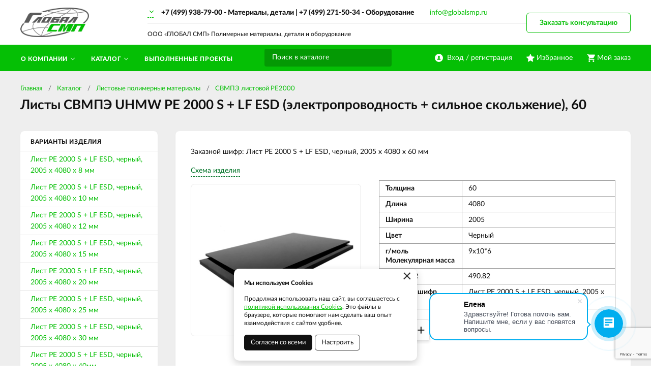

--- FILE ---
content_type: text/html; charset=UTF-8
request_url: https://globalsmp.ru/catalog/listovye-polimernye-materialy/pe2000/listy-svmpe-uhmw-pe-2000-s-lf-esd/list-pe-2000-s-lf-esd-cernyj-2005-h-4080-h-60-mm
body_size: 8630
content:
    <!DOCTYPE html>
    <html lang="ru">
    <head>
        <meta charset="UTF-8">
        <meta name="viewport" content="width=device-width, initial-scale=1.0">
        <meta name="format-detection" content="telephone=no"/>

        <meta name='yandex-verification' content='735cfecbc022c81f'/>
        <meta name='google-site-verification' content=''>
        <meta name="csrf-param" content="_csrf">
<meta name="csrf-token" content="3AdRy4-sHaOLB0ITVirxRoKCVEi3yiYrm2WtMWK252O4RB2S4-Vk27JwDSMkUJwOutUBMMO4eRijAcNDOPfeGg==">
        <title>Листы СВМПЭ UHMW PE 2000 S + LF ESD (электропроводность + сильное скольжение) | СВМПЭ листовой PE 2000 с улучшающими добавками</title>
        <meta name="keywords" content="">
<meta name="description" content="Купить Листы СВМПЭ UHMW PE 2000 S + LF ESD (электропроводность + сильное скольжение) от производителя, Лист PE 2000 S + LF ESD, черный, 2005 х 4080 х 60 мм">
<link href="/assets/d451d5f5/jquery.fancybox.min.css?v=1552331228" rel="stylesheet">
<link href="/css/style.min.css?v=1748579604" rel="stylesheet">
        <link rel="icon" href="/img/favicon.ico" type="image/x-icon">

                	<!-- Google Tag Manager -->
<script>(function(w,d,s,l,i){w[l]=w[l]||[];w[l].push({'gtm.start':
new Date().getTime(),event:'gtm.js'});var f=d.getElementsByTagName(s)[0],
j=d.createElement(s),dl=l!='dataLayer'?'&l='+l:'';j.async=true;j.src=
'https://www.googletagmanager.com/gtm.js?id='+i+dl;f.parentNode.insertBefore(j,f);
})(window,document,'script','dataLayer','GTM-K6HFCZ5');</script>
<!-- End Google Tag Manager -->
                
    </head>
    <body>

    <!-- Google Tag Manager (noscript) --><noscript><iframe src="https://www.googletagmanager.com/ns.html?id=GTM-K6HFCZ5"height="0" width="0" style="display:none;visibility:hidden"></iframe></noscript><!-- End Google Tag Manager (noscript) -->

<script>
        (function(w,d,u){
               var s=d.createElement('script');s.async=true;s.src=u+'?'+(Date.now()/60000|0);
               var h=d.getElementsByTagName('script')[0];h.parentNode.insertBefore(s,h);
       })(window,document,'https://cdn-ru.bitrix24.ru/b7851115/crm/site_button/loader_21_ui1b10.js');
</script>
    
    <div class="wrapper">

        <div class="nav-overlay"></div>
        <header class="header">

            <div class="top-line">
                <div class="container">

                    <a href="/" class="logo"></a>
                    <div class="descriptor">ООО «ГЛОБАЛ СМП» Полимерные материалы, детали и оборудование</div>
                    <button class="nav-toggle" type="button"><span></span><span></span><span></span><b>Меню</b></button>

                    <div class="top-contacts">
                        <a href="/cities" class="city-current"><span></span></a>
                        <div class="city-list">
                            <a class="active" href="/app/set-city?city=moscow" data-phone="&lt;a href=&quot;tel:84999387900&quot;&gt;+7 (499) 938-79-00&lt;/a&gt; - Материалы, детали  | &lt;a href=&quot;tel:84992715034&quot;&gt;+7 (499) 271-50-34&lt;/a&gt; - Оборудование">Москва</a><a href="/app/set-city?city=novosibirsk" data-phone="+7 (383) 363-94-00">Новосибирск</a>                        </div>
                        <div class="phone-current"></div>
                        <a class="top-contacts__mail" href="mailto:info@globalsmp.ru">info@globalsmp.ru</a>
                    </div>

                    <div class="user-block">
                        <a href="/user/profile" class="user-cabinet">
                            <span><b>Вход / регистрация</b></span>
                        </a>
                        <a id="fav-cnt" class="favorites" href="/user/favorites"><span><b>Избранное</b> </span></a>                        
<div class="basket-block" id="cart"><span><b>Мой заказ</b></span></div>                    </div>

                    <button class="btn toggle-search" type="button"></button>
                    <div class="search-block">
                        <button class="btn btn-close-search" type="button">&times;</button>
                        <div>
                            <form action="/search" method="get" id="search-form">
                                <div class="search-group">
                                    <input type="search" class="form-control" name="q"  id="search-input" placeholder="Поиск в каталоге" autocomplete="off"
                                           onkeypress="if(event.keyCode==13){return false;}"
                                           onkeydown="if(event.keyCode==13){searchAction();}"
                                           value="">
                                    <button class="btn btn-search" type="button" onclick="searchAction();"><i></i></button>
                                </div>
                            </form>
                        </div>
                    </div>

                </div>
            </div>

        </header>

        <div class="navigation-wrapper">
            <div class="cat-nav-line">
                <div class="container">
                    
<nav class="top-nav">
            <ul class="cat-nav">
<li class="has-dropdown">
<a href="https://globalsmp.ru/o-kompanii"><span>О компании</span></a><ul>
<li class="">
<a href="https://globalsmp.ru/o-kompanii/kontakty"><span>Контакты</span></a></li>
<li class="">
<a href="https://globalsmp.ru/o-kompanii/novosti"><span>Новости</span></a></li>
<li class="">
<a href="https://globalsmp.ru/o-kompanii/dostavka-i-oplata"><span>Доставка и оплата</span></a></li>
<li class="has-dropdown">
<a href="https://globalsmp.ru/o-kompanii/sfery-primenenia"><span>Сферы применения</span></a><ul>
<li class="">
<a href="https://globalsmp.ru/o-kompanii/sfery-primenenia/selskoe-hozajstvo-i-agropromyslennost"><span>Сельское хозяйство и агропромышленность</span></a></li>
<li class="">
<a href="https://globalsmp.ru/o-kompanii/sfery-primenenia/pisevaa-promyslennost-i-upakovka"><span>Пищевая промышленность и упаковка</span></a></li>
<li class="">
<a href="https://globalsmp.ru/o-kompanii/sfery-primenenia/masinostroenie"><span>Машиностроение</span></a></li>
<li class="">
<a href="https://globalsmp.ru/o-kompanii/sfery-primenenia/transportnaa-i-konvejernaa-tehnika"><span>Транспортная и конвейерная техника</span></a></li>
<li class="">
<a href="https://globalsmp.ru/o-kompanii/sfery-primenenia/proizvodstvo-i-rozliv-napitkov"><span>Производство и розлив напитков</span></a></li>
<li class="">
<a href="https://globalsmp.ru/o-kompanii/sfery-primenenia/energetika"><span>Энергетика</span></a></li>
<li class="">
<a href="https://globalsmp.ru/o-kompanii/sfery-primenenia/gornodobyvausaa-promyslennost"><span>Горнодобывающая промышленность</span></a></li>
<li class="">
<a href="https://globalsmp.ru/o-kompanii/sfery-primenenia/sudostroenie-i-portovoe-stroitelstvo"><span>Судостроение и портовое строительство</span></a></li>
<li class="">
<a href="https://globalsmp.ru/o-kompanii/sfery-primenenia/elektrotehniceskaa-promyslennost"><span>Электротехническая промышленность</span></a></li>
</ul>
</li>
<li class="">
<a href="https://globalsmp.ru/o-kompanii/stati"><span>Статьи</span></a></li>
</ul>
</li>
<li class="has-dropdown">
<a href="https://globalsmp.ru/moscow/catalog"><span>Каталог</span></a><ul>
<li class="has-dropdown">
<a href="https://globalsmp.ru/moscow/catalog/listovye-polimernye-materialy"><span>Листовые полимерные материалы</span></a><ul>
<li class="">
<a href="https://globalsmp.ru/moscow/catalog/listovye-polimernye-materialy/pe500"><span>ВМПЭ листовой PE500</span></a></li>
<li class="">
<a href="https://globalsmp.ru/moscow/catalog/listovye-polimernye-materialy/pe1000"><span>СВМПЭ листовой PE1000</span></a></li>
<li class="">
<a href="https://globalsmp.ru/moscow/catalog/listovye-polimernye-materialy/pe2000"><span>СВМПЭ листовой PE2000</span></a></li>
<li class="">
<a href="https://globalsmp.ru/moscow/catalog/listovye-polimernye-materialy/ftoroplast"><span>Фторопласт листовой</span></a></li>
<li class="">
<a href="https://globalsmp.ru/moscow/catalog/listovye-polimernye-materialy/polipropilen"><span>Полипропилен листовой PP</span></a></li>
<li class="">
<a href="https://globalsmp.ru/moscow/catalog/listovye-polimernye-materialy/polietilen"><span>Полиэтилен листовой PE100</span></a></li>
<li class="">
<a href="https://globalsmp.ru/moscow/catalog/listovye-polimernye-materialy/polivinilhlorid"><span>Поливинилхлорид листовой ПВХ</span></a></li>
<li class="">
<a href="https://globalsmp.ru/moscow/catalog/listovye-polimernye-materialy/poliamid"><span>Полиамид листовой PA</span></a></li>
</ul>
</li>
<li class="has-dropdown">
<a href="https://globalsmp.ru/moscow/catalog/detali"><span>Износостойкие детали</span></a><ul>
<li class="has-dropdown">
<a href="https://globalsmp.ru/moscow/catalog/detali/napravlausie-cepej-i-remnej"><span>Направляющие цепей и ремней</span></a><ul>
<li class="">
<a href="https://globalsmp.ru/moscow/catalog/detali/napravlausie-cepej-i-remnej/napravlausie-rolikovyh-cepej"><span>Направляющие роликовых цепей</span></a></li>
<li class="">
<a href="https://globalsmp.ru/moscow/catalog/detali/napravlausie-cepej-i-remnej/napravlausie-kruglozvennyh-cepej"><span>Направляющие круглозвенных цепей</span></a></li>
</ul>
</li>
<li class="has-dropdown">
<a href="https://globalsmp.ru/moscow/catalog/detali/nataznye-sistemy"><span>Натяжные системы</span></a><ul>
<li class="">
<a href="https://globalsmp.ru/moscow/catalog/detali/nataznye-sistemy/nataziteli-cepej"><span>Натяжители цепей</span></a></li>
<li class="">
<a href="https://globalsmp.ru/moscow/catalog/detali/nataznye-sistemy/nataziteli-remnej"><span>Натяжители ремней</span></a></li>
</ul>
</li>
<li class="">
<a href="https://globalsmp.ru/catalog/profili-skolzenia"><span>Профили скольжения</span></a></li>
</ul>
</li>
<li class="">
<a href="https://globalsmp.ru/moscow/catalog/futerovka"><span>Футеровка</span></a></li>
<li class="has-dropdown">
<a href="https://globalsmp.ru/moscow/catalog/oborudovanie"><span>Оборудование</span></a><ul>
<li class="has-dropdown">
<a href="https://globalsmp.ru/moscow/catalog/oborudovanie/emkostnoe-oborudovanie"><span>Ёмкостное оборудование</span></a><ul>
<li class="">
<a href="https://globalsmp.ru/moscow/catalog/oborudovanie/emkostnoe-oborudovanie/promyslennye-emkosti-dla-himiceskih-vesestv"><span>Промышленные ёмкости для химических веществ</span></a></li>
<li class="">
<a href="https://globalsmp.ru/moscow/catalog/oborudovanie/emkostnoe-oborudovanie/emkosti-dla-solanoj-kisloty"><span>Ёмкости для соляной кислоты</span></a></li>
<li class="">
<a href="https://globalsmp.ru/moscow/catalog/oborudovanie/emkostnoe-oborudovanie/emkosti-dla-sernoj-kisloty"><span>Ёмкости для серной кислоты</span></a></li>
<li class="">
<a href="https://globalsmp.ru/moscow/catalog/oborudovanie/emkostnoe-oborudovanie/emkosti-dla-azotnoj-kisloty"><span>Ёмкости для азотной кислоты</span></a></li>
<li class="">
<a href="https://globalsmp.ru/moscow/catalog/oborudovanie/emkostnoe-oborudovanie/rezervuary-dla-vody-pisevye-emkosti"><span>Резервуары для воды, пищевые ёмкости</span></a></li>
<li class="">
<a href="https://globalsmp.ru/moscow/catalog/oborudovanie/emkostnoe-oborudovanie/emkosti-dla-goracej-vody"><span>Ёмкости для горячей воды</span></a></li>
<li class="">
<a href="https://globalsmp.ru/moscow/catalog/oborudovanie/emkostnoe-oborudovanie/emkosti-s-mesalkami"><span>Ёмкости с мешалками</span></a></li>
</ul>
</li>
<li class="">
<a href="https://globalsmp.ru/moscow/catalog/oborudovanie/himiceskie-reaktory"><span>Химические реакторы</span></a></li>
<li class="has-dropdown">
<a href="https://globalsmp.ru/moscow/catalog/oborudovanie/ventilacia"><span>Вентиляция</span></a><ul>
<li class="">
<a href="https://globalsmp.ru/moscow/catalog/oborudovanie/ventilacia/kruglaa-ventilacia"><span>Круглая вентиляция</span></a></li>
<li class="">
<a href="https://globalsmp.ru/moscow/catalog/oborudovanie/ventilacia/pramougolnaa-ventilacia"><span>Прямоугольная вентиляция</span></a></li>
<li class="">
<a href="https://globalsmp.ru/moscow/catalog/oborudovanie/ventilacia/skrubbery-gazopromyvateli"><span>Скрубберы, газопромыватели</span></a></li>
</ul>
</li>
<li class="has-dropdown">
<a href="https://globalsmp.ru/moscow/catalog/oborudovanie/obogasenie-i-filtracia"><span>Обогащение и фильтрация</span></a><ul>
<li class="">
<a href="https://globalsmp.ru/moscow/catalog/oborudovanie/obogasenie-i-filtracia/elektroliznye-vanny"><span>Электролизные ванны</span></a></li>
<li class="">
<a href="https://globalsmp.ru/moscow/catalog/oborudovanie/obogasenie-i-filtracia/otstojniki-sgustiteli"><span>Отстойники, сгустители</span></a></li>
<li class="">
<a href="https://globalsmp.ru/moscow/catalog/oborudovanie/obogasenie-i-filtracia/nutc-filtry"><span>Нутч-фильтры</span></a></li>
<li class="">
<a href="https://globalsmp.ru/moscow/catalog/oborudovanie/obogasenie-i-filtracia/kolonny-kislotnoj-obrabotki"><span>Колонны кислотной обработки</span></a></li>
</ul>
</li>
</ul>
</li>
<li class="">
<a href="https://globalsmp.ru/catalog/truboprovodnye-sistemy"><span>Трубопроводные системы</span></a></li>
<li class="">
<a href="https://globalsmp.ru/moscow/catalog/ustanovki-pylepodavlenia-i-tumanoobrazovania-wlp"><span>Установки пылеподавления и туманообразования</span></a></li>
</ul>
</li>
<li class="">
<a href="https://globalsmp.ru/portfolio"><span>Выполненные проекты</span></a></li>
</ul>
    </nav>                </div>
            </div>
            <div class="container">
                <a class="btn btn-default btn-order-consult fancybox fancybox-ajax" href="/ajax/request?type=1&amp;page_title=%D0%9B%D0%B8%D1%81%D1%82%D1%8B+%D0%A1%D0%92%D0%9C%D0%9F%D0%AD+UHMW+PE+2000+S+%2B+LF+ESD+%28%D1%8D%D0%BB%D0%B5%D0%BA%D1%82%D1%80%D0%BE%D0%BF%D1%80%D0%BE%D0%B2%D0%BE%D0%B4%D0%BD%D0%BE%D1%81%D1%82%D1%8C+%2B+%D1%81%D0%B8%D0%BB%D1%8C%D0%BD%D0%BE%D0%B5+%D1%81%D0%BA%D0%BE%D0%BB%D1%8C%D0%B6%D0%B5%D0%BD%D0%B8%D0%B5%29+%7C+%D0%A1%D0%92%D0%9C%D0%9F%D0%AD+%D0%BB%D0%B8%D1%81%D1%82%D0%BE%D0%B2%D0%BE%D0%B9+PE+2000+%D1%81+%D1%83%D0%BB%D1%83%D1%87%D1%88%D0%B0%D1%8E%D1%89%D0%B8%D0%BC%D0%B8+%D0%B4%D0%BE%D0%B1%D0%B0%D0%B2%D0%BA%D0%B0%D0%BC%D0%B8">Заказать консультацию</a>            </div>
        </div>

        <section class="content-wrapper">
            
<div class="page-content">
    <div class="container">
        <div class="page-head">
            <ol class="breadcrumb"><li><a href="/">Главная</a></li>
<li><a href="https://globalsmp.ru/moscow/catalog" data-pjax="0">Каталог</a></li>
<li><a href="https://globalsmp.ru/moscow/catalog/listovye-polimernye-materialy" data-pjax="0">Листовые полимерные материалы</a></li>
<li><a href="https://globalsmp.ru/moscow/catalog/listovye-polimernye-materialy/pe2000" data-pjax="0">СВМПЭ листовой PE2000</a></li>
</ol>            <h1>Листы СВМПЭ UHMW PE 2000 S + LF ESD (электропроводность + сильное скольжение),  60</h1>
        </div>

        <div class="simple-page clearfix">

            <aside class="sidebar sidebar-page card-item">
                                    <div class="sidebar-header">Варианты изделия</div>
                    <nav class="sidebar-nav">
                        <ul>
                                                            <li>
                                    <a class="" href="https://globalsmp.ru/catalog/listovye-polimernye-materialy/pe2000/listy-svmpe-uhmw-pe-2000-s-lf-esd/list-pe-2000-s-lf-esd-cernyj-2005-h-4080-h-8-mm">
                                        Лист PE 2000 S + LF ESD, черный, 2005 х 4080 х 8 мм                                    </a>
                                </li>
                                                            <li>
                                    <a class="" href="https://globalsmp.ru/catalog/listovye-polimernye-materialy/pe2000/listy-svmpe-uhmw-pe-2000-s-lf-esd/list-pe-2000-s-lf-esd-cernyj-2005-h-4080-h-10-mm">
                                        Лист PE 2000 S + LF ESD, черный, 2005 х 4080 х 10 мм                                    </a>
                                </li>
                                                            <li>
                                    <a class="" href="https://globalsmp.ru/catalog/listovye-polimernye-materialy/pe2000/listy-svmpe-uhmw-pe-2000-s-lf-esd/list-pe-2000-s-lf-esd-cernyj-2005-h-4080-h-12-mm">
                                        Лист PE 2000 S + LF ESD, черный, 2005 х 4080 х 12 мм                                    </a>
                                </li>
                                                            <li>
                                    <a class="" href="https://globalsmp.ru/catalog/listovye-polimernye-materialy/pe2000/listy-svmpe-uhmw-pe-2000-s-lf-esd/list-pe-2000-s-lf-esd-cernyj-2005-h-4080-h-15-mm">
                                        Лист PE 2000 S + LF ESD, черный, 2005 х 4080 х 15 мм                                    </a>
                                </li>
                                                            <li>
                                    <a class="" href="https://globalsmp.ru/catalog/listovye-polimernye-materialy/pe2000/listy-svmpe-uhmw-pe-2000-s-lf-esd/list-pe-2000-s-lf-esd-cernyj-2005-h-4080-h-20-mm">
                                        Лист PE 2000 S + LF ESD, черный, 2005 х 4080 х 20 мм                                    </a>
                                </li>
                                                            <li>
                                    <a class="" href="https://globalsmp.ru/catalog/listovye-polimernye-materialy/pe2000/listy-svmpe-uhmw-pe-2000-s-lf-esd/list-pe-2000-s-lf-esd-cernyj-2005-h-4080-h-25-mm">
                                        Лист PE 2000 S + LF ESD, черный, 2005 х 4080 х 25 мм                                    </a>
                                </li>
                                                            <li>
                                    <a class="" href="https://globalsmp.ru/catalog/listovye-polimernye-materialy/pe2000/listy-svmpe-uhmw-pe-2000-s-lf-esd/list-pe-2000-s-lf-esd-cernyj-2005-h-4080-h-30-mm">
                                        Лист PE 2000 S + LF ESD, черный, 2005 х 4080 х 30 мм                                    </a>
                                </li>
                                                            <li>
                                    <a class="" href="https://globalsmp.ru/catalog/listovye-polimernye-materialy/pe2000/listy-svmpe-uhmw-pe-2000-s-lf-esd/list-pe-2000-s-lf-esd-cernyj-2005-h-4080-h-40mm">
                                        Лист PE 2000 S + LF ESD, черный, 2005 х 4080 х 40мм                                    </a>
                                </li>
                                                            <li>
                                    <a class="" href="https://globalsmp.ru/catalog/listovye-polimernye-materialy/pe2000/listy-svmpe-uhmw-pe-2000-s-lf-esd/list-pe-2000-s-lf-esd-cernyj-2005-h-4080-h-50-mm">
                                        Лист PE 2000 S + LF ESD, черный, 2005 х 4080 х 50 мм                                    </a>
                                </li>
                                                            <li>
                                    <a class="active" href="https://globalsmp.ru/catalog/listovye-polimernye-materialy/pe2000/listy-svmpe-uhmw-pe-2000-s-lf-esd/list-pe-2000-s-lf-esd-cernyj-2005-h-4080-h-60-mm">
                                        Лист PE 2000 S + LF ESD, черный, 2005 х 4080 х 60 мм                                    </a>
                                </li>
                                                            <li>
                                    <a class="" href="https://globalsmp.ru/catalog/listovye-polimernye-materialy/pe2000/listy-svmpe-uhmw-pe-2000-s-lf-esd/list-pe-2000-s-lf-esd-cernyj-2005-h-4080-h-70-mm">
                                        Лист PE 2000 S + LF ESD, черный, 2005 х 4080 х 70 мм                                    </a>
                                </li>
                                                    </ul>
                    </nav>
                                <a class="btn btn-black fancybox fancybox-ajax" href="/ajax/request?id=242&amp;type=1&amp;page_title=%D0%9B%D0%B8%D1%81%D1%82%D1%8B+%D0%A1%D0%92%D0%9C%D0%9F%D0%AD+UHMW+PE+2000+S+%2B+LF+ESD+%28%D1%8D%D0%BB%D0%B5%D0%BA%D1%82%D1%80%D0%BE%D0%BF%D1%80%D0%BE%D0%B2%D0%BE%D0%B4%D0%BD%D0%BE%D1%81%D1%82%D1%8C+%2B+%D1%81%D0%B8%D0%BB%D1%8C%D0%BD%D0%BE%D0%B5+%D1%81%D0%BA%D0%BE%D0%BB%D1%8C%D0%B6%D0%B5%D0%BD%D0%B8%D0%B5%29+%7C+%D0%A1%D0%92%D0%9C%D0%9F%D0%AD+%D0%BB%D0%B8%D1%81%D1%82%D0%BE%D0%B2%D0%BE%D0%B9+PE+2000+%D1%81+%D1%83%D0%BB%D1%83%D1%87%D1%88%D0%B0%D1%8E%D1%89%D0%B8%D0%BC%D0%B8+%D0%B4%D0%BE%D0%B1%D0%B0%D0%B2%D0%BA%D0%B0%D0%BC%D0%B8">Заказать консультацию</a>                <a class="btn btn-black fancybox fancybox-ajax" href="/ajax/request?id=242&amp;type=2&amp;page_title=%D0%9B%D0%B8%D1%81%D1%82%D1%8B+%D0%A1%D0%92%D0%9C%D0%9F%D0%AD+UHMW+PE+2000+S+%2B+LF+ESD+%28%D1%8D%D0%BB%D0%B5%D0%BA%D1%82%D1%80%D0%BE%D0%BF%D1%80%D0%BE%D0%B2%D0%BE%D0%B4%D0%BD%D0%BE%D1%81%D1%82%D1%8C+%2B+%D1%81%D0%B8%D0%BB%D1%8C%D0%BD%D0%BE%D0%B5+%D1%81%D0%BA%D0%BE%D0%BB%D1%8C%D0%B6%D0%B5%D0%BD%D0%B8%D0%B5%29+%7C+%D0%A1%D0%92%D0%9C%D0%9F%D0%AD+%D0%BB%D0%B8%D1%81%D1%82%D0%BE%D0%B2%D0%BE%D0%B9+PE+2000+%D1%81+%D1%83%D0%BB%D1%83%D1%87%D1%88%D0%B0%D1%8E%D1%89%D0%B8%D0%BC%D0%B8+%D0%B4%D0%BE%D0%B1%D0%B0%D0%B2%D0%BA%D0%B0%D0%BC%D0%B8">Заказать нестандартное оборудование</a>            </aside>

            <div class="product-page card-item">
                <p>Заказной шифр: Лист PE 2000 S + LF ESD, черный, 2005 х 4080 х 60 мм</p>
                
<div class="product-gallery">
    <ul class="nav-tabs gallery-tabs">
                    <li class="active"><a href="#scheme"><span>Схема изделия</span></a></li>
                    </ul>
    <div class="tab-content">
        <div class="item-material" data-material=""></div>
                    <div class="tab-pane active" id="scheme">
                <a class="fancybox-gallery" href="https://globalsmp.ru/upload/thumbs/source/productfiles/file_name/black_5ef06ea200865.png">
                    <img src="https://globalsmp.ru/upload/thumbs/product_big/productfiles/file_name/black_5ef06ea200865.png" alt="Листы СВМПЭ UHMW PE 2000 S + LF ESD (электропроводность + сильное скольжение),  60" class="img-responsive">
                </a>
            </div>
                    </div>
</div>
<div class="product-info">
    <table class="table product-chars">
        <tbody>
                                    <tr>
                    <td> Толщина</td>
                    <td>
                        60                    </td>
                </tr>
                            <tr>
                    <td> Длина</td>
                    <td>
                        4080                    </td>
                </tr>
                            <tr>
                    <td> Ширина</td>
                    <td>
                        2005                    </td>
                </tr>
                            <tr>
                    <td> Цвет</td>
                    <td>
                        Черный                    </td>
                </tr>
                            <tr>
                    <td>г/моль Молекулярная масса</td>
                    <td>
                        9x10*6                    </td>
                </tr>
                            <tr>
                    <td> Вес кг/м2</td>
                    <td>
                        490.82                    </td>
                </tr>
                            <tr><td>Заказной шифр</td><td>Лист PE 2000 S + LF ESD, черный, 2005 х 4080 х 60 мм</td></tr>
        </tbody>
    </table>
    <div class="product-buy">
        
<form id="w0" class="incart-form" action="/ajax/cart?id=242" method="post">
<input type="hidden" name="_csrf" value="3AdRy4-sHaOLB0ITVirxRoKCVEi3yiYrm2WtMWK252O4RB2S4-Vk27JwDSMkUJwOutUBMMO4eRijAcNDOPfeGg==">
<div class="item-quantity">
    <div class="form-group field-incartform-quantity required">

<input type="text" id="incartform-quantity" class="item-quant" name="InCartForm[quantity]" value="1" aria-required="true">

<div class="help-block"></div>
</div></div>
<button type="submit" class="btn btn-item btn-primary" title="Добавить в заказ"><i class="btn-icon icon-cart"></i><span>Добавить в заказ</span></button><a class="btn btn-default btn-out-favorites btn-item" data-id="242"><i class="btn-icon icon-fav"></i></a>
</form>    </div>
</div>
<div class="clearfix"></div>

<div class="product-description">
    <ul class="nav-tabs description-tabs">
        <li class="active"><a href="#description"><span>Описание</span></a></li>
        <li><a href="#chars"><span>Технические характеристики</span></a></li>
            </ul>
    <div class="tab-content">
        <div class="tab-pane text-content active" id="description">
            <p>Cверхвысокомолекулярный полиэтилен, который сочетает в себе свойства двух наших материалов РЕ 2000 S + ESD и&nbsp;РЕ 2000 S + LF. Получившийся гибрид обладает электропроводностью и при этом усиленным эффектом скольжения. СВМПЭ с таким набором качеств является настоящей находкой для применения в машиностроении.<strong><br /><br />Название:</strong><span>&nbsp;</span>листы сверхвысокомолекулярного полиэтилена СВМПЭ PE 2000 S + LF ESD</p>
<p><strong>Молекулярная масса: </strong>9x10*6</p>
<p><strong>Размеры листов</strong></p>
<p><strong>Длина:</strong><span>&nbsp;</span>4080 мм.</p>
<p><strong>Ширина:</strong><span>&nbsp;</span>2005 мм.</p>
<p><strong>Площадь листов:</strong><span>&nbsp;</span>4,180 кв.м.</p>
<p><strong>Цвет листов:</strong><span> Черный</span></p>
<p>Так же доступны к заказу размеры <strong>2005х1020, 3060х1250.</strong><br />Возможен раскрой, а так же изготовление листов по индивидуальным размерам.</p>        </div>
        <div class="tab-pane" id="chars">
            <table class="table table-bordered table-striped" border="2">
<tbody>
<tr>
<th>Характеристики</th>
<th>Стандарт</th>
<th>Ед. изм.</th>
<th>РЕ 2000 &rdquo;S&rdquo; plus+ LF ESD</th>
</tr>
<tr>
<td>Цвет материала</td>
<td>-</td>
<td>&nbsp;</td>
<td>черный</td>
</tr>
<tr>
<td>Шифр</td>
<td>ISO 1043-1</td>
<td>&nbsp;</td>
<td>pe-uHMW</td>
</tr>
<tr>
<td>средняя молекулярная масса</td>
<td>-</td>
<td>г/моль</td>
<td>a9 x 10<sup>6</sup></td>
</tr>
<tr>
<td>Плотность</td>
<td>ISO 1183-1</td>
<td>г/см<sup>3</sup></td>
<td>&ge; 0,93</td>
</tr>
<tr>
<td>Впитывание воды, при насыщении в воде</td>
<td>ISO 62</td>
<td>%</td>
<td>&lt; 0,01</td>
</tr>
<tr>
<th>Механические свойства</th>
</tr>
<tr>
<td>напряжение текучести / разрушающее напряжение</td>
<td>ISO 527-1/-2</td>
<td>мПа</td>
<td>&ge; 20/25</td>
</tr>
<tr>
<td>Предельное (разрывное) удлинение</td>
<td>ISO 527-1/-2</td>
<td>%</td>
<td>&gt; 50</td>
</tr>
<tr>
<td>модуль Юнга (испытание на разрыв)</td>
<td>ISO 527-1/-2</td>
<td>мПа</td>
<td>700</td>
</tr>
<tr>
<td>испытание на сжатие &ndash; сжимающее напряжение</td>
<td rowspan="2">ISO 604</td>
<td rowspan="2">мПа</td>
<td rowspan="2">4,5/8/14</td>
</tr>
<tr>
<td>при 1/2/5 % номинальной осадки</td>
</tr>
<tr>
<td>Ударная вязкость (Шарпи)</td>
<td>ISO 179-1</td>
<td>кДж/м<sup>2</sup></td>
<td>Б.и.</td>
</tr>
<tr>
<td>Ударная вязкость образца с надрезом (Шарпи)</td>
<td>ISO 179-1</td>
<td>кДж/м<sup>2</sup></td>
<td>&ge; 120</td>
</tr>
<tr>
<td>Твёрдость при вдавливании шарика</td>
<td>ISO-2039-1</td>
<td>мПа</td>
<td>38</td>
</tr>
<tr>
<td>Твёрдость по Шору, D</td>
<td>ISO 868</td>
<td>&deg;</td>
<td>60</td>
</tr>
<tr>
<td>коэффициент трения скольжения в сухом виде</td>
<td>-</td>
<td>&nbsp;</td>
<td>0,06-0,1</td>
</tr>
<tr>
<td>испытание песчаной суспензией</td>
<td>ISO 15527</td>
<td>%</td>
<td>80 &plusmn; 10</td>
</tr>
<tr>
<th>Термические характеристики</th>
</tr>
<tr>
<td>Температура плавления</td>
<td>ISO 11357-1</td>
<td>&deg;C</td>
<td>130-135</td>
</tr>
<tr>
<td>Температура перехода в стеклообразное состояние</td>
<td>ISO 11357-1</td>
<td>&deg;C</td>
<td>-120</td>
</tr>
<tr>
<td>Теплопроводность при 23&deg;C</td>
<td>-</td>
<td>Вт/(K x м)</td>
<td>0,4</td>
</tr>
<tr>
<td>линейный термический коэффициент удлинения &alpha;:</td>
<td rowspan="2">ISO 11359-2</td>
<td rowspan="2">м/(м x K)</td>
<td>&nbsp;</td>
</tr>
<tr>
<td>- среднее значение от 23 до 60&deg;C</td>
<td>20 x 10<sup>-5</sup></td>
</tr>
<tr>
<td>Верхняя температура эксплуатации на воздухе:</td>
<td>&nbsp;</td>
<td>&nbsp;</td>
<td>&nbsp;</td>
</tr>
<tr>
<td>- кратковременная температура эксплуатации</td>
<td>-</td>
<td>&deg;C</td>
<td>90</td>
</tr>
<tr>
<td>- длительная: в течение 5000 ч</td>
<td>&nbsp;</td>
<td>&nbsp;</td>
<td>80</td>
</tr>
<tr>
<td>нижняя температура эксплуатации</td>
<td>-</td>
<td>&deg;C</td>
<td>-200</td>
</tr>
<tr>
<td>характеристики горения по UL94 - толщина образца 3/6 мм</td>
<td>-</td>
<td>-</td>
<td>HB</td>
</tr>
<tr>
<th>Электрические свойства</th>
</tr>
<tr>
<td>Прочность на пробой</td>
<td>IEC 60243-1</td>
<td>кВ/мм</td>
<td>-</td>
</tr>
<tr>
<td>Удельное объёмное сопротивление</td>
<td>IEC 60093</td>
<td>Ом x см</td>
<td>&le; 10<sup>4</sup></td>
</tr>
<tr>
<td>Поверхностное сопротивление</td>
<td>IEC 60093</td>
<td>Ом</td>
<td>&le; 10<sup>4</sup></td>
</tr>
<tr>
<td>Диэлектрическая проницаемость: &ndash; при 100 Гц</td>
<td rowspan="2">IEC 60250</td>
<td rowspan="2">-</td>
<td>-</td>
</tr>
<tr>
<td>&ndash; при 1 мГц</td>
<td>-</td>
</tr>
<tr>
<td>коэффициент диэлектрических потерь tan &delta;: &ndash; при 100 Гц</td>
<td rowspan="2">IEC 60250</td>
<td rowspan="2">-</td>
<td>-</td>
</tr>
<tr>
<td>&ndash; при 1 мГц</td>
<td>-</td>
</tr>
<tr>
<th>Физиологические свойства</th>
</tr>
<tr>
<td>Совместимость с пищевыми продуктами</td>
<td>&nbsp;</td>
<td>&nbsp;</td>
<td>+</td>
</tr>
</tbody>
</table>
<p><em>&nbsp;</em></p>        </div>
        <div class="tab-pane" id="docs">
                    </div>
    </div>
</div>
<div class="product-btns">
    <a href="/product/pdf?id=33&slug=listy-svmpe-uhmw-pe-2000-s-lf-esd&offer=242" class="btn btn-default btn-print-pdf" target="_blank">
        <i class="btn-icon icon-pdf"></i><span>Сохранить в PDF</span>
    </a>
</div>
            </div>

        </div>
    </div>
</div>        </section>

        <footer class="footer">
            <div class="container clearfix">
                <div class="footer-copyright">
                    <p>© 2026 Полимерные материалы, детали и&nbsp;оборудование ООО&nbsp;«ГЛОБАЛ&nbsp;СМП»</p>
                    <p>ОГРН 1207700036873</p>
                    <p><a href="/politika">Политика конфиденциальности</a></p>
                    <p><a href="/fajly-cookie">Файлы cookie</a></p>
                    <div class="footer-social">
                                                                    </div>
                </div>
                <div class="footer-nav">
                                                <ul>
                                                                    <li><a href="https://globalsmp.ru/o-kompanii">О компании</a></li>
                                                                    <li><a href="https://globalsmp.ru/o-kompanii/kontakty">Контакты</a></li>
                                                                    <li><a href="https://globalsmp.ru/o-kompanii/novosti">Новости</a></li>
                                                                    <li><a href="https://globalsmp.ru/o-kompanii/dostavka-i-oplata">Доставка и оплата</a></li>
                                                                    <li><a href="https://globalsmp.ru/o-kompanii/sfery-primenenia">Сферы применения</a></li>
                                                                    <li><a href="https://globalsmp.ru/moscow/catalog">Каталог</a></li>
                                                                    <li><a href="https://globalsmp.ru/portfolio">Выполненные проекты</a></li>
                                                            </ul>
                                    </div>
                <div class="footer-contacts">
    <p>Адрес коммерческого отдела: 115419, Город Москва, вн.тер.г. муниципальный округ Донской, ул Орджоникидзе, д. 11, стр. 11, помещ. 12/5
</p>
    <p>Телефон: +7 (499) 938-79-00</p>
    <p>Электронная почта: <a href="mailto:info@globalsmp.ru">info@globalsmp.ru</a></p>
</div>            </div>
        </footer>

    </div>
    
    <div class="modal modal-after-cart modal-ajax" id="after-cart"></div>

    <div class="cookie-info" style="display:none">
        <noindex>
            <a href="#" class="cookie-info__close">×</a>
            <p><strong>Мы используем Cookies</strong></p>
            <p>Продолжая использовать наш сайт, вы соглашаетесь с <a href="/fajly-cookie">политикой использования Cookies</a>. Это файлы в браузере, которые помогают нам сделать ваш опыт взаимодействия с сайтом удобнее.</p>
            <div class="cookie-info__options">
                <label>
                    <input type="checkbox" checked disabled>Обязательные
                </label>
                <label>
                    <input type="checkbox" checked>Аналитические
                </label>
                <label>
                    <input type="checkbox" checked>Маркетинговые
                </label>
                <div class="cookie-info__btns">
                    <button type="button" class="btn cookie-info__btn-agree">Согласен с выбранными</button>
                </div>
            </div>
            <div class="cookie-info__btns">
                <button type="button" class="btn cookie-info__btn-agree">Согласен со всеми</button>
                <button type="button" class="btn cookie-info__btn-options">Настроить</button>
            </div>
        </noindex>
    </div>    

        <script src="//www.google.com/recaptcha/api.js?render=6Lc1umAqAAAAALYcFXGwC3nJ_33VTafxpaQbUy0K"></script>
<script src="/assets/40cfea6b/jquery.min.js?v=1693229950"></script>
<script src="/assets/d451d5f5/jquery.fancybox.min.js?v=1552331228"></script>
<script src="/js/bootstrap-touchspin.min.js?v=1584429362"></script>
<script src="/assets/4c349ad1/yii.js?v=1721332200"></script>
<script src="/assets/4c349ad1/yii.activeForm.js?v=1721332200"></script>
<script src="/js/jquery.masked-input.min.js?v=1584429362"></script>
<script src="/js/scripts.js?v=1748579604"></script>
<script src="/js/cart.js?v=1584429362"></script>
<script>jQuery(function ($) {
touchSpinInit();
jQuery('#w0').yiiActiveForm([{"id":"incartform-quantity","name":"quantity","container":".field-incartform-quantity","input":"#incartform-quantity","enableAjaxValidation":true,"validateOnChange":false,"validateOnBlur":false}], {"validationUrl":"\/ajax\/cart\/form-validate?id=242"});
});</script>    </body>
    </html>



--- FILE ---
content_type: text/html; charset=utf-8
request_url: https://www.google.com/recaptcha/api2/anchor?ar=1&k=6Lc1umAqAAAAALYcFXGwC3nJ_33VTafxpaQbUy0K&co=aHR0cHM6Ly9nbG9iYWxzbXAucnU6NDQz&hl=en&v=PoyoqOPhxBO7pBk68S4YbpHZ&size=invisible&anchor-ms=20000&execute-ms=30000&cb=14iw51ibmbi2
body_size: 48732
content:
<!DOCTYPE HTML><html dir="ltr" lang="en"><head><meta http-equiv="Content-Type" content="text/html; charset=UTF-8">
<meta http-equiv="X-UA-Compatible" content="IE=edge">
<title>reCAPTCHA</title>
<style type="text/css">
/* cyrillic-ext */
@font-face {
  font-family: 'Roboto';
  font-style: normal;
  font-weight: 400;
  font-stretch: 100%;
  src: url(//fonts.gstatic.com/s/roboto/v48/KFO7CnqEu92Fr1ME7kSn66aGLdTylUAMa3GUBHMdazTgWw.woff2) format('woff2');
  unicode-range: U+0460-052F, U+1C80-1C8A, U+20B4, U+2DE0-2DFF, U+A640-A69F, U+FE2E-FE2F;
}
/* cyrillic */
@font-face {
  font-family: 'Roboto';
  font-style: normal;
  font-weight: 400;
  font-stretch: 100%;
  src: url(//fonts.gstatic.com/s/roboto/v48/KFO7CnqEu92Fr1ME7kSn66aGLdTylUAMa3iUBHMdazTgWw.woff2) format('woff2');
  unicode-range: U+0301, U+0400-045F, U+0490-0491, U+04B0-04B1, U+2116;
}
/* greek-ext */
@font-face {
  font-family: 'Roboto';
  font-style: normal;
  font-weight: 400;
  font-stretch: 100%;
  src: url(//fonts.gstatic.com/s/roboto/v48/KFO7CnqEu92Fr1ME7kSn66aGLdTylUAMa3CUBHMdazTgWw.woff2) format('woff2');
  unicode-range: U+1F00-1FFF;
}
/* greek */
@font-face {
  font-family: 'Roboto';
  font-style: normal;
  font-weight: 400;
  font-stretch: 100%;
  src: url(//fonts.gstatic.com/s/roboto/v48/KFO7CnqEu92Fr1ME7kSn66aGLdTylUAMa3-UBHMdazTgWw.woff2) format('woff2');
  unicode-range: U+0370-0377, U+037A-037F, U+0384-038A, U+038C, U+038E-03A1, U+03A3-03FF;
}
/* math */
@font-face {
  font-family: 'Roboto';
  font-style: normal;
  font-weight: 400;
  font-stretch: 100%;
  src: url(//fonts.gstatic.com/s/roboto/v48/KFO7CnqEu92Fr1ME7kSn66aGLdTylUAMawCUBHMdazTgWw.woff2) format('woff2');
  unicode-range: U+0302-0303, U+0305, U+0307-0308, U+0310, U+0312, U+0315, U+031A, U+0326-0327, U+032C, U+032F-0330, U+0332-0333, U+0338, U+033A, U+0346, U+034D, U+0391-03A1, U+03A3-03A9, U+03B1-03C9, U+03D1, U+03D5-03D6, U+03F0-03F1, U+03F4-03F5, U+2016-2017, U+2034-2038, U+203C, U+2040, U+2043, U+2047, U+2050, U+2057, U+205F, U+2070-2071, U+2074-208E, U+2090-209C, U+20D0-20DC, U+20E1, U+20E5-20EF, U+2100-2112, U+2114-2115, U+2117-2121, U+2123-214F, U+2190, U+2192, U+2194-21AE, U+21B0-21E5, U+21F1-21F2, U+21F4-2211, U+2213-2214, U+2216-22FF, U+2308-230B, U+2310, U+2319, U+231C-2321, U+2336-237A, U+237C, U+2395, U+239B-23B7, U+23D0, U+23DC-23E1, U+2474-2475, U+25AF, U+25B3, U+25B7, U+25BD, U+25C1, U+25CA, U+25CC, U+25FB, U+266D-266F, U+27C0-27FF, U+2900-2AFF, U+2B0E-2B11, U+2B30-2B4C, U+2BFE, U+3030, U+FF5B, U+FF5D, U+1D400-1D7FF, U+1EE00-1EEFF;
}
/* symbols */
@font-face {
  font-family: 'Roboto';
  font-style: normal;
  font-weight: 400;
  font-stretch: 100%;
  src: url(//fonts.gstatic.com/s/roboto/v48/KFO7CnqEu92Fr1ME7kSn66aGLdTylUAMaxKUBHMdazTgWw.woff2) format('woff2');
  unicode-range: U+0001-000C, U+000E-001F, U+007F-009F, U+20DD-20E0, U+20E2-20E4, U+2150-218F, U+2190, U+2192, U+2194-2199, U+21AF, U+21E6-21F0, U+21F3, U+2218-2219, U+2299, U+22C4-22C6, U+2300-243F, U+2440-244A, U+2460-24FF, U+25A0-27BF, U+2800-28FF, U+2921-2922, U+2981, U+29BF, U+29EB, U+2B00-2BFF, U+4DC0-4DFF, U+FFF9-FFFB, U+10140-1018E, U+10190-1019C, U+101A0, U+101D0-101FD, U+102E0-102FB, U+10E60-10E7E, U+1D2C0-1D2D3, U+1D2E0-1D37F, U+1F000-1F0FF, U+1F100-1F1AD, U+1F1E6-1F1FF, U+1F30D-1F30F, U+1F315, U+1F31C, U+1F31E, U+1F320-1F32C, U+1F336, U+1F378, U+1F37D, U+1F382, U+1F393-1F39F, U+1F3A7-1F3A8, U+1F3AC-1F3AF, U+1F3C2, U+1F3C4-1F3C6, U+1F3CA-1F3CE, U+1F3D4-1F3E0, U+1F3ED, U+1F3F1-1F3F3, U+1F3F5-1F3F7, U+1F408, U+1F415, U+1F41F, U+1F426, U+1F43F, U+1F441-1F442, U+1F444, U+1F446-1F449, U+1F44C-1F44E, U+1F453, U+1F46A, U+1F47D, U+1F4A3, U+1F4B0, U+1F4B3, U+1F4B9, U+1F4BB, U+1F4BF, U+1F4C8-1F4CB, U+1F4D6, U+1F4DA, U+1F4DF, U+1F4E3-1F4E6, U+1F4EA-1F4ED, U+1F4F7, U+1F4F9-1F4FB, U+1F4FD-1F4FE, U+1F503, U+1F507-1F50B, U+1F50D, U+1F512-1F513, U+1F53E-1F54A, U+1F54F-1F5FA, U+1F610, U+1F650-1F67F, U+1F687, U+1F68D, U+1F691, U+1F694, U+1F698, U+1F6AD, U+1F6B2, U+1F6B9-1F6BA, U+1F6BC, U+1F6C6-1F6CF, U+1F6D3-1F6D7, U+1F6E0-1F6EA, U+1F6F0-1F6F3, U+1F6F7-1F6FC, U+1F700-1F7FF, U+1F800-1F80B, U+1F810-1F847, U+1F850-1F859, U+1F860-1F887, U+1F890-1F8AD, U+1F8B0-1F8BB, U+1F8C0-1F8C1, U+1F900-1F90B, U+1F93B, U+1F946, U+1F984, U+1F996, U+1F9E9, U+1FA00-1FA6F, U+1FA70-1FA7C, U+1FA80-1FA89, U+1FA8F-1FAC6, U+1FACE-1FADC, U+1FADF-1FAE9, U+1FAF0-1FAF8, U+1FB00-1FBFF;
}
/* vietnamese */
@font-face {
  font-family: 'Roboto';
  font-style: normal;
  font-weight: 400;
  font-stretch: 100%;
  src: url(//fonts.gstatic.com/s/roboto/v48/KFO7CnqEu92Fr1ME7kSn66aGLdTylUAMa3OUBHMdazTgWw.woff2) format('woff2');
  unicode-range: U+0102-0103, U+0110-0111, U+0128-0129, U+0168-0169, U+01A0-01A1, U+01AF-01B0, U+0300-0301, U+0303-0304, U+0308-0309, U+0323, U+0329, U+1EA0-1EF9, U+20AB;
}
/* latin-ext */
@font-face {
  font-family: 'Roboto';
  font-style: normal;
  font-weight: 400;
  font-stretch: 100%;
  src: url(//fonts.gstatic.com/s/roboto/v48/KFO7CnqEu92Fr1ME7kSn66aGLdTylUAMa3KUBHMdazTgWw.woff2) format('woff2');
  unicode-range: U+0100-02BA, U+02BD-02C5, U+02C7-02CC, U+02CE-02D7, U+02DD-02FF, U+0304, U+0308, U+0329, U+1D00-1DBF, U+1E00-1E9F, U+1EF2-1EFF, U+2020, U+20A0-20AB, U+20AD-20C0, U+2113, U+2C60-2C7F, U+A720-A7FF;
}
/* latin */
@font-face {
  font-family: 'Roboto';
  font-style: normal;
  font-weight: 400;
  font-stretch: 100%;
  src: url(//fonts.gstatic.com/s/roboto/v48/KFO7CnqEu92Fr1ME7kSn66aGLdTylUAMa3yUBHMdazQ.woff2) format('woff2');
  unicode-range: U+0000-00FF, U+0131, U+0152-0153, U+02BB-02BC, U+02C6, U+02DA, U+02DC, U+0304, U+0308, U+0329, U+2000-206F, U+20AC, U+2122, U+2191, U+2193, U+2212, U+2215, U+FEFF, U+FFFD;
}
/* cyrillic-ext */
@font-face {
  font-family: 'Roboto';
  font-style: normal;
  font-weight: 500;
  font-stretch: 100%;
  src: url(//fonts.gstatic.com/s/roboto/v48/KFO7CnqEu92Fr1ME7kSn66aGLdTylUAMa3GUBHMdazTgWw.woff2) format('woff2');
  unicode-range: U+0460-052F, U+1C80-1C8A, U+20B4, U+2DE0-2DFF, U+A640-A69F, U+FE2E-FE2F;
}
/* cyrillic */
@font-face {
  font-family: 'Roboto';
  font-style: normal;
  font-weight: 500;
  font-stretch: 100%;
  src: url(//fonts.gstatic.com/s/roboto/v48/KFO7CnqEu92Fr1ME7kSn66aGLdTylUAMa3iUBHMdazTgWw.woff2) format('woff2');
  unicode-range: U+0301, U+0400-045F, U+0490-0491, U+04B0-04B1, U+2116;
}
/* greek-ext */
@font-face {
  font-family: 'Roboto';
  font-style: normal;
  font-weight: 500;
  font-stretch: 100%;
  src: url(//fonts.gstatic.com/s/roboto/v48/KFO7CnqEu92Fr1ME7kSn66aGLdTylUAMa3CUBHMdazTgWw.woff2) format('woff2');
  unicode-range: U+1F00-1FFF;
}
/* greek */
@font-face {
  font-family: 'Roboto';
  font-style: normal;
  font-weight: 500;
  font-stretch: 100%;
  src: url(//fonts.gstatic.com/s/roboto/v48/KFO7CnqEu92Fr1ME7kSn66aGLdTylUAMa3-UBHMdazTgWw.woff2) format('woff2');
  unicode-range: U+0370-0377, U+037A-037F, U+0384-038A, U+038C, U+038E-03A1, U+03A3-03FF;
}
/* math */
@font-face {
  font-family: 'Roboto';
  font-style: normal;
  font-weight: 500;
  font-stretch: 100%;
  src: url(//fonts.gstatic.com/s/roboto/v48/KFO7CnqEu92Fr1ME7kSn66aGLdTylUAMawCUBHMdazTgWw.woff2) format('woff2');
  unicode-range: U+0302-0303, U+0305, U+0307-0308, U+0310, U+0312, U+0315, U+031A, U+0326-0327, U+032C, U+032F-0330, U+0332-0333, U+0338, U+033A, U+0346, U+034D, U+0391-03A1, U+03A3-03A9, U+03B1-03C9, U+03D1, U+03D5-03D6, U+03F0-03F1, U+03F4-03F5, U+2016-2017, U+2034-2038, U+203C, U+2040, U+2043, U+2047, U+2050, U+2057, U+205F, U+2070-2071, U+2074-208E, U+2090-209C, U+20D0-20DC, U+20E1, U+20E5-20EF, U+2100-2112, U+2114-2115, U+2117-2121, U+2123-214F, U+2190, U+2192, U+2194-21AE, U+21B0-21E5, U+21F1-21F2, U+21F4-2211, U+2213-2214, U+2216-22FF, U+2308-230B, U+2310, U+2319, U+231C-2321, U+2336-237A, U+237C, U+2395, U+239B-23B7, U+23D0, U+23DC-23E1, U+2474-2475, U+25AF, U+25B3, U+25B7, U+25BD, U+25C1, U+25CA, U+25CC, U+25FB, U+266D-266F, U+27C0-27FF, U+2900-2AFF, U+2B0E-2B11, U+2B30-2B4C, U+2BFE, U+3030, U+FF5B, U+FF5D, U+1D400-1D7FF, U+1EE00-1EEFF;
}
/* symbols */
@font-face {
  font-family: 'Roboto';
  font-style: normal;
  font-weight: 500;
  font-stretch: 100%;
  src: url(//fonts.gstatic.com/s/roboto/v48/KFO7CnqEu92Fr1ME7kSn66aGLdTylUAMaxKUBHMdazTgWw.woff2) format('woff2');
  unicode-range: U+0001-000C, U+000E-001F, U+007F-009F, U+20DD-20E0, U+20E2-20E4, U+2150-218F, U+2190, U+2192, U+2194-2199, U+21AF, U+21E6-21F0, U+21F3, U+2218-2219, U+2299, U+22C4-22C6, U+2300-243F, U+2440-244A, U+2460-24FF, U+25A0-27BF, U+2800-28FF, U+2921-2922, U+2981, U+29BF, U+29EB, U+2B00-2BFF, U+4DC0-4DFF, U+FFF9-FFFB, U+10140-1018E, U+10190-1019C, U+101A0, U+101D0-101FD, U+102E0-102FB, U+10E60-10E7E, U+1D2C0-1D2D3, U+1D2E0-1D37F, U+1F000-1F0FF, U+1F100-1F1AD, U+1F1E6-1F1FF, U+1F30D-1F30F, U+1F315, U+1F31C, U+1F31E, U+1F320-1F32C, U+1F336, U+1F378, U+1F37D, U+1F382, U+1F393-1F39F, U+1F3A7-1F3A8, U+1F3AC-1F3AF, U+1F3C2, U+1F3C4-1F3C6, U+1F3CA-1F3CE, U+1F3D4-1F3E0, U+1F3ED, U+1F3F1-1F3F3, U+1F3F5-1F3F7, U+1F408, U+1F415, U+1F41F, U+1F426, U+1F43F, U+1F441-1F442, U+1F444, U+1F446-1F449, U+1F44C-1F44E, U+1F453, U+1F46A, U+1F47D, U+1F4A3, U+1F4B0, U+1F4B3, U+1F4B9, U+1F4BB, U+1F4BF, U+1F4C8-1F4CB, U+1F4D6, U+1F4DA, U+1F4DF, U+1F4E3-1F4E6, U+1F4EA-1F4ED, U+1F4F7, U+1F4F9-1F4FB, U+1F4FD-1F4FE, U+1F503, U+1F507-1F50B, U+1F50D, U+1F512-1F513, U+1F53E-1F54A, U+1F54F-1F5FA, U+1F610, U+1F650-1F67F, U+1F687, U+1F68D, U+1F691, U+1F694, U+1F698, U+1F6AD, U+1F6B2, U+1F6B9-1F6BA, U+1F6BC, U+1F6C6-1F6CF, U+1F6D3-1F6D7, U+1F6E0-1F6EA, U+1F6F0-1F6F3, U+1F6F7-1F6FC, U+1F700-1F7FF, U+1F800-1F80B, U+1F810-1F847, U+1F850-1F859, U+1F860-1F887, U+1F890-1F8AD, U+1F8B0-1F8BB, U+1F8C0-1F8C1, U+1F900-1F90B, U+1F93B, U+1F946, U+1F984, U+1F996, U+1F9E9, U+1FA00-1FA6F, U+1FA70-1FA7C, U+1FA80-1FA89, U+1FA8F-1FAC6, U+1FACE-1FADC, U+1FADF-1FAE9, U+1FAF0-1FAF8, U+1FB00-1FBFF;
}
/* vietnamese */
@font-face {
  font-family: 'Roboto';
  font-style: normal;
  font-weight: 500;
  font-stretch: 100%;
  src: url(//fonts.gstatic.com/s/roboto/v48/KFO7CnqEu92Fr1ME7kSn66aGLdTylUAMa3OUBHMdazTgWw.woff2) format('woff2');
  unicode-range: U+0102-0103, U+0110-0111, U+0128-0129, U+0168-0169, U+01A0-01A1, U+01AF-01B0, U+0300-0301, U+0303-0304, U+0308-0309, U+0323, U+0329, U+1EA0-1EF9, U+20AB;
}
/* latin-ext */
@font-face {
  font-family: 'Roboto';
  font-style: normal;
  font-weight: 500;
  font-stretch: 100%;
  src: url(//fonts.gstatic.com/s/roboto/v48/KFO7CnqEu92Fr1ME7kSn66aGLdTylUAMa3KUBHMdazTgWw.woff2) format('woff2');
  unicode-range: U+0100-02BA, U+02BD-02C5, U+02C7-02CC, U+02CE-02D7, U+02DD-02FF, U+0304, U+0308, U+0329, U+1D00-1DBF, U+1E00-1E9F, U+1EF2-1EFF, U+2020, U+20A0-20AB, U+20AD-20C0, U+2113, U+2C60-2C7F, U+A720-A7FF;
}
/* latin */
@font-face {
  font-family: 'Roboto';
  font-style: normal;
  font-weight: 500;
  font-stretch: 100%;
  src: url(//fonts.gstatic.com/s/roboto/v48/KFO7CnqEu92Fr1ME7kSn66aGLdTylUAMa3yUBHMdazQ.woff2) format('woff2');
  unicode-range: U+0000-00FF, U+0131, U+0152-0153, U+02BB-02BC, U+02C6, U+02DA, U+02DC, U+0304, U+0308, U+0329, U+2000-206F, U+20AC, U+2122, U+2191, U+2193, U+2212, U+2215, U+FEFF, U+FFFD;
}
/* cyrillic-ext */
@font-face {
  font-family: 'Roboto';
  font-style: normal;
  font-weight: 900;
  font-stretch: 100%;
  src: url(//fonts.gstatic.com/s/roboto/v48/KFO7CnqEu92Fr1ME7kSn66aGLdTylUAMa3GUBHMdazTgWw.woff2) format('woff2');
  unicode-range: U+0460-052F, U+1C80-1C8A, U+20B4, U+2DE0-2DFF, U+A640-A69F, U+FE2E-FE2F;
}
/* cyrillic */
@font-face {
  font-family: 'Roboto';
  font-style: normal;
  font-weight: 900;
  font-stretch: 100%;
  src: url(//fonts.gstatic.com/s/roboto/v48/KFO7CnqEu92Fr1ME7kSn66aGLdTylUAMa3iUBHMdazTgWw.woff2) format('woff2');
  unicode-range: U+0301, U+0400-045F, U+0490-0491, U+04B0-04B1, U+2116;
}
/* greek-ext */
@font-face {
  font-family: 'Roboto';
  font-style: normal;
  font-weight: 900;
  font-stretch: 100%;
  src: url(//fonts.gstatic.com/s/roboto/v48/KFO7CnqEu92Fr1ME7kSn66aGLdTylUAMa3CUBHMdazTgWw.woff2) format('woff2');
  unicode-range: U+1F00-1FFF;
}
/* greek */
@font-face {
  font-family: 'Roboto';
  font-style: normal;
  font-weight: 900;
  font-stretch: 100%;
  src: url(//fonts.gstatic.com/s/roboto/v48/KFO7CnqEu92Fr1ME7kSn66aGLdTylUAMa3-UBHMdazTgWw.woff2) format('woff2');
  unicode-range: U+0370-0377, U+037A-037F, U+0384-038A, U+038C, U+038E-03A1, U+03A3-03FF;
}
/* math */
@font-face {
  font-family: 'Roboto';
  font-style: normal;
  font-weight: 900;
  font-stretch: 100%;
  src: url(//fonts.gstatic.com/s/roboto/v48/KFO7CnqEu92Fr1ME7kSn66aGLdTylUAMawCUBHMdazTgWw.woff2) format('woff2');
  unicode-range: U+0302-0303, U+0305, U+0307-0308, U+0310, U+0312, U+0315, U+031A, U+0326-0327, U+032C, U+032F-0330, U+0332-0333, U+0338, U+033A, U+0346, U+034D, U+0391-03A1, U+03A3-03A9, U+03B1-03C9, U+03D1, U+03D5-03D6, U+03F0-03F1, U+03F4-03F5, U+2016-2017, U+2034-2038, U+203C, U+2040, U+2043, U+2047, U+2050, U+2057, U+205F, U+2070-2071, U+2074-208E, U+2090-209C, U+20D0-20DC, U+20E1, U+20E5-20EF, U+2100-2112, U+2114-2115, U+2117-2121, U+2123-214F, U+2190, U+2192, U+2194-21AE, U+21B0-21E5, U+21F1-21F2, U+21F4-2211, U+2213-2214, U+2216-22FF, U+2308-230B, U+2310, U+2319, U+231C-2321, U+2336-237A, U+237C, U+2395, U+239B-23B7, U+23D0, U+23DC-23E1, U+2474-2475, U+25AF, U+25B3, U+25B7, U+25BD, U+25C1, U+25CA, U+25CC, U+25FB, U+266D-266F, U+27C0-27FF, U+2900-2AFF, U+2B0E-2B11, U+2B30-2B4C, U+2BFE, U+3030, U+FF5B, U+FF5D, U+1D400-1D7FF, U+1EE00-1EEFF;
}
/* symbols */
@font-face {
  font-family: 'Roboto';
  font-style: normal;
  font-weight: 900;
  font-stretch: 100%;
  src: url(//fonts.gstatic.com/s/roboto/v48/KFO7CnqEu92Fr1ME7kSn66aGLdTylUAMaxKUBHMdazTgWw.woff2) format('woff2');
  unicode-range: U+0001-000C, U+000E-001F, U+007F-009F, U+20DD-20E0, U+20E2-20E4, U+2150-218F, U+2190, U+2192, U+2194-2199, U+21AF, U+21E6-21F0, U+21F3, U+2218-2219, U+2299, U+22C4-22C6, U+2300-243F, U+2440-244A, U+2460-24FF, U+25A0-27BF, U+2800-28FF, U+2921-2922, U+2981, U+29BF, U+29EB, U+2B00-2BFF, U+4DC0-4DFF, U+FFF9-FFFB, U+10140-1018E, U+10190-1019C, U+101A0, U+101D0-101FD, U+102E0-102FB, U+10E60-10E7E, U+1D2C0-1D2D3, U+1D2E0-1D37F, U+1F000-1F0FF, U+1F100-1F1AD, U+1F1E6-1F1FF, U+1F30D-1F30F, U+1F315, U+1F31C, U+1F31E, U+1F320-1F32C, U+1F336, U+1F378, U+1F37D, U+1F382, U+1F393-1F39F, U+1F3A7-1F3A8, U+1F3AC-1F3AF, U+1F3C2, U+1F3C4-1F3C6, U+1F3CA-1F3CE, U+1F3D4-1F3E0, U+1F3ED, U+1F3F1-1F3F3, U+1F3F5-1F3F7, U+1F408, U+1F415, U+1F41F, U+1F426, U+1F43F, U+1F441-1F442, U+1F444, U+1F446-1F449, U+1F44C-1F44E, U+1F453, U+1F46A, U+1F47D, U+1F4A3, U+1F4B0, U+1F4B3, U+1F4B9, U+1F4BB, U+1F4BF, U+1F4C8-1F4CB, U+1F4D6, U+1F4DA, U+1F4DF, U+1F4E3-1F4E6, U+1F4EA-1F4ED, U+1F4F7, U+1F4F9-1F4FB, U+1F4FD-1F4FE, U+1F503, U+1F507-1F50B, U+1F50D, U+1F512-1F513, U+1F53E-1F54A, U+1F54F-1F5FA, U+1F610, U+1F650-1F67F, U+1F687, U+1F68D, U+1F691, U+1F694, U+1F698, U+1F6AD, U+1F6B2, U+1F6B9-1F6BA, U+1F6BC, U+1F6C6-1F6CF, U+1F6D3-1F6D7, U+1F6E0-1F6EA, U+1F6F0-1F6F3, U+1F6F7-1F6FC, U+1F700-1F7FF, U+1F800-1F80B, U+1F810-1F847, U+1F850-1F859, U+1F860-1F887, U+1F890-1F8AD, U+1F8B0-1F8BB, U+1F8C0-1F8C1, U+1F900-1F90B, U+1F93B, U+1F946, U+1F984, U+1F996, U+1F9E9, U+1FA00-1FA6F, U+1FA70-1FA7C, U+1FA80-1FA89, U+1FA8F-1FAC6, U+1FACE-1FADC, U+1FADF-1FAE9, U+1FAF0-1FAF8, U+1FB00-1FBFF;
}
/* vietnamese */
@font-face {
  font-family: 'Roboto';
  font-style: normal;
  font-weight: 900;
  font-stretch: 100%;
  src: url(//fonts.gstatic.com/s/roboto/v48/KFO7CnqEu92Fr1ME7kSn66aGLdTylUAMa3OUBHMdazTgWw.woff2) format('woff2');
  unicode-range: U+0102-0103, U+0110-0111, U+0128-0129, U+0168-0169, U+01A0-01A1, U+01AF-01B0, U+0300-0301, U+0303-0304, U+0308-0309, U+0323, U+0329, U+1EA0-1EF9, U+20AB;
}
/* latin-ext */
@font-face {
  font-family: 'Roboto';
  font-style: normal;
  font-weight: 900;
  font-stretch: 100%;
  src: url(//fonts.gstatic.com/s/roboto/v48/KFO7CnqEu92Fr1ME7kSn66aGLdTylUAMa3KUBHMdazTgWw.woff2) format('woff2');
  unicode-range: U+0100-02BA, U+02BD-02C5, U+02C7-02CC, U+02CE-02D7, U+02DD-02FF, U+0304, U+0308, U+0329, U+1D00-1DBF, U+1E00-1E9F, U+1EF2-1EFF, U+2020, U+20A0-20AB, U+20AD-20C0, U+2113, U+2C60-2C7F, U+A720-A7FF;
}
/* latin */
@font-face {
  font-family: 'Roboto';
  font-style: normal;
  font-weight: 900;
  font-stretch: 100%;
  src: url(//fonts.gstatic.com/s/roboto/v48/KFO7CnqEu92Fr1ME7kSn66aGLdTylUAMa3yUBHMdazQ.woff2) format('woff2');
  unicode-range: U+0000-00FF, U+0131, U+0152-0153, U+02BB-02BC, U+02C6, U+02DA, U+02DC, U+0304, U+0308, U+0329, U+2000-206F, U+20AC, U+2122, U+2191, U+2193, U+2212, U+2215, U+FEFF, U+FFFD;
}

</style>
<link rel="stylesheet" type="text/css" href="https://www.gstatic.com/recaptcha/releases/PoyoqOPhxBO7pBk68S4YbpHZ/styles__ltr.css">
<script nonce="ze4kUole6Il-HkRbzp5Qzg" type="text/javascript">window['__recaptcha_api'] = 'https://www.google.com/recaptcha/api2/';</script>
<script type="text/javascript" src="https://www.gstatic.com/recaptcha/releases/PoyoqOPhxBO7pBk68S4YbpHZ/recaptcha__en.js" nonce="ze4kUole6Il-HkRbzp5Qzg">
      
    </script></head>
<body><div id="rc-anchor-alert" class="rc-anchor-alert"></div>
<input type="hidden" id="recaptcha-token" value="[base64]">
<script type="text/javascript" nonce="ze4kUole6Il-HkRbzp5Qzg">
      recaptcha.anchor.Main.init("[\x22ainput\x22,[\x22bgdata\x22,\x22\x22,\[base64]/[base64]/bmV3IFpbdF0obVswXSk6Sz09Mj9uZXcgWlt0XShtWzBdLG1bMV0pOks9PTM/bmV3IFpbdF0obVswXSxtWzFdLG1bMl0pOks9PTQ/[base64]/[base64]/[base64]/[base64]/[base64]/[base64]/[base64]/[base64]/[base64]/[base64]/[base64]/[base64]/[base64]/[base64]\\u003d\\u003d\x22,\[base64]\x22,\x22wq7DnRPCqcKCGlXCqcOiJcOvw5LClcO/w7LDmMK2wo/ClERPwrU/[base64]/wqrCoMOhUcOiw5/CiWXCrSEPw5fDrAxDwrXDm8KvwrXCssKOWsOVwrvClFTCo3fCu3F0w6DDkGrCvcKZJmYMc8OEw4DDli1ZJRHDv8OgDMKUwq7DozTDsMOTD8OED0dxVcOXbcOUfCcResOMIsKzwp/CmMKMwrXDoxRIw51Jw7/DgsO0NsKPW8KPOcOeF8OGU8Krw73DgHPCkmPDonB+KcKuw6jCg8O2wpvDtcKgcsOwwrfDp0McEirClgTDlQNHJsKcw4bDuRTDg2Y8MsORwrtvwoN4QinCkH8pQ8KvwrnCm8Ouw7pEa8KRIMKMw6x0wqAhwrHDgsK6woMdTHLClcK4wps/wp0CO8OBasKhw5/DniU7Y8O/LcKyw7zDtsOPVC9fw6fDnQzDlzvCjQNeGlMsLwjDn8O6OxoTwoXCpEPCm2jChsKCwprDmcKnYy/CnADCsCNhRE/CuVLCvQjCvMOmLAHDpcKkw4HDkWB7w7hfw7LCghnCscKSEsOkw7zDosOqwp3CtBVvw5XDth1+w7/[base64]/ChMOVwpbDu8Kew5kcQMKGEMOzAMO6bFQ0w7kRDi/ClMKCw5gDw6UhfQB6wonDpxrDvMOVw514woxNUsOMK8Kbwoo5w7wpwoPDliHDvsKKPRNuwo3DoizCrXLChmDDjEzDui/Ch8O9wqVhXMOTXVlLO8KAa8KMAjp9NBrCgybDgsOMw5TCjjxKwrwJY2Aww7gGwq5awqjClHzCmW9Xw4MOc2/ChcKZw43Cn8OiOFhLfcKbOGk6wollacKPV8ORVMK4wrx3w6zDj8KNw6xnw797Y8Kyw5bCtEHDlAhow4fCr8O4NcKTwqdwAW7CjgHCvcK3HMOuKMKcMR/Cs0ADD8Ktw5DCqsO0wp5Dw7LCpsK2L8OGIn1rO8O5PgJQaUHCt8Kew5wHwpTDj1vDnMKqQcKGw6cBSsKRw4DCpsKNRgjDvWvCgcK6QcOqw4nCgCnCrDY4XcOtbcKRwoLDtC3DrMKvwrHClsK9wq0wKhPCtMOkQUoKZ8KdwoMlw6JjwqHCnG5qwpEIwrbCkSwZXkMuAy/[base64]/Cr8KReF7Dpzc3AmLDjnRbwosVDMO/UU3Ckwdlwr8vwpHCtgXCpcOPw51+w6lww5BeSiTDv8ObwqNAWkBWwqfCrDfClcOuLsOvI8Oawp3CkxZ9GQhHVTfCk0DDmyfDsULDkVM0eSk/[base64]/w67DjMKHIjUIUWoMYigoMB7Dj8O9HFVtw6LDoMOTw6XDrcOiw7p0w4rCucODw5TCgsO9NGhfw6lJLcOvw6nDuiXDjsOQw642wq53O8O2K8KgRkbDj8KtwpvDh2U7SyQUw74aecKfw4fCjMOdUWh/[base64]/[base64]/[base64]/[base64]/CsjhYVGnDvcOGw43DvMOcw5HCvsOMw4HDjmfCgQ8dwohMwo/DncKUwqHDt8O6woTCkgHDkMOZL0xFcDFCw4bCojHDtsKeWcOUL8K8w5TCsMOpNMKqwprCnXzDqcKDdMKxY0jDmwwYw7hpwrVAFMOyworCngF7woRQExVRwpXCjmfDo8KWXMOPwrjDsj0IYSLDhyNzR2DDmX9ww5YJdMOgwo1rXcKfwpY1woA9G8KJDsKrw7/[base64]/w7Ezw49TwqrDm8Onwq46IHpzw6/DlsKYcMKPIQ7CtxlxwpbCg8KBw4UbByB2w5zDpsOwUSRcwrbDosKoXcOrw6zDl3F8JF7CjMOIV8KQw7LDpQDCoMOqwrjDhsOwGgFdQsKPwrkQwqjCoMK1wonCnT7DsMKRwpA+ZcOWwox4GMOEwrZ0KcKMEMKAw5hmPcKxIMKdwr/Dgno3w5BBwoU0wo0AG8Onw6VHw78/w7h0wqLClcOlwq5HG13DrsK9w641QMKNw6w7wrwyw5XCl1fCnkdfwoTDlcO3w4R5w6kAdsKcGsKLw4/CqFXCmAPDvSjCnMKIY8OvbcKiOMKxFcO/w5NJwonCuMKLw6vCv8O0wpvDqsKXYiE3w7pbYsOyHTPDgsKaW3vDg0AWUMKBNcKSKsKnw59jw4UKw4FFwqRqBgE5ci/ClkQzwpnDq8KIVwLDtwTDqMO0wpNIwpvDtRPDm8OHFsK+HgITHMOhbcKodx3CrX/DtHQXfcKow5DDvcKiwrbDkyPDmMO/[base64]/w4ReHMOAek7DvU9cw6nCh8OdY07Cixh6wr4vBMOXw4jDmEHChcOea0DDjsK5WTrDrsO/[base64]/X8O0wqRnBsKaZ8KYQjzDpsKfwpbDhkl7wqPCk8KcYQrCpMKwwrbCvlTDlsO1bjYpw7Nee8Ofw5QAw4vCoivDii4tQMOgwoUoHMKsfFPCtT5WwrXCmsOXOsKBwoPCnEzDs8OdMRjCuwfDncOXH8KdXMOKwonDj8KCPcOmwovCuMKzw4/[base64]/CmlMXwrYmRiTCr8KoTgMAHcKEw6t3wrHDhFHDrsKmw6tow7jDpsOYwrxZIsO/[base64]/[base64]/w5rCo8OaVcK0M8ORwo1dTcKkD3wOPMOawppJAglcLsOHw7NWCWVrw6HDkkoDw6LDmsK+C8OzZXLDvDgTHn/CjD9AZcOjWsKbK8Kkw6XDpMKHIREGXcOrXAXDksObwr5cYFg4ZsO2MyNCwq/CssKraMKkRcKhw7/CrcORHcK/b8K9w5jCoMORwrpRw73Cj3oBUAYZQcKQR8KcQkDDicOqw6BwLh8Yw7jCpcK5c8KyAUrCkMK7d2Fawp8FS8KtFMKRwroBw5A4O8Otw6powpEdwoHDn8K6HhsvOsOfWwnCoWTClsOFwrBlwqE/wp8TwojDrsOxw7nCtnjDpxvDqsK5d8K5OUpzZ0TCmQnDncKGTmJyXG10D2HDtgZ7Xg4Xw4HChsOZOMKDBBARw5vDhWDChRHCpsOiw4nDixIvNcKwwrQOTsONQBDCgEvCrcKAwq4jwrHDqmzDusKvQ2gSw7zDg8OWUMOOHMK/wqHDlFTCrFgqU1nCsMOpwr7CoMKZOWvCk8OHwpvCsFkBTDPDrsOQGMKwfDfDpcOIG8OQNEbDr8OyAsKMPVPDhMK5bcKHw7Itw5B5wrjCp8O1IMK5w5EVw49Vfn/Cs8OxcsOdwo/CtcOYw51kw6zCgcOtVR0PwpDDl8Oww5xVw4/DhsOww6AxwoLDqljDsHsxBSMHwow6wpfCoijCoybCrT1UMGp7ZMKfL8Kmwq3CgjXCsS/[base64]/bcOnwpXCh2Vfw5jCpgzCiMKsE8KAw5hjDGM7LihHw48fJwDDgsKlH8OETsKzU8KswoPDpcOHR1dPMRjCrsOREEDChGTDpDMYw7plCcOQwpoFw4PCtE9Nw5rDqcKfwop2FMK8wrzCtlHDksKgw4BOIjAxwq/DlsO9wp/CnmUwcUNJEkfDs8OrworCusOGw4B2w4ImwpnCgsOpwqoLSx7CsjjDnX5PDF3CpMKjYcKaTn0qw7nDvnNndAfCuMK9wpkLUsOsTAogYGNCwpU/wojCm8KVw4HDkjIxwpDCgsOCw4zClTIJTnJPwo/DrDJCwoY/TMKJUcOVAgx3w5PCncOwVDc2RDDCpsOaZCPCvsOcKApnYEcOw55eAnfDgMKHR8K0woVXwqfDh8KfSUDCiDh5awMAJMK5w4TDvV7DoMOpwptjTBFuwoE2A8KfdMKtwohgXWM7Y8KawpkjN11HFgrDljbDv8OsG8OAw64Hw6Y6FcO/[base64]/wqoPD3RHLS7Cp1IwRT7Cliscw4MAT24KMsKNwpfDjcO+wpDCgTXDimzCjCZ2aMOWJcK2w5wLYWnCnHd3w75YwrrCphJowq7Cqi/Dln0GX2zDryXCjwVXw4QjQcKFNcKqDUbDpMOFwrHDg8KFw6PDocOxBsKvXsOaw557w4jDoMKwwrQxwobDocKWDiXCixQ2woHDiCzCjGPCjMKyw6cxwqTCjG3ClBwYGsOuw6rCk8OmHRrCmMKHwroPw7bCqT3CmsO/[base64]/w68vw6XCr8KiJRTCgcKiwrLDvzw7T3DCqMOfw6FbIGQfc8OCw47DjcOVTWJqw67CgMOmw6jDq8O1woQqDcOdTcOYw6Y/w4TDjUloQQRqAMOrW1zCiMOVaFxEw6PCiMObw5tQJj3CoyfCm8OiBcOAdhvCuwpOw4oMDnzDksO2ZcKLEWAsYMK7MGxJwrAcw5HCgcOXbz7Cp3htwrrDsMORwp9Uwq/[base64]/ClcOIXcK4esOeGMKFw4LCu8OFwr5Lw7t8HAnDnhAlaWF0wqA9a8KIw5gDwrHDgUICCcOWYj5rZ8KCwr/DghYXwqNtCUnDtA/[base64]/Ct2bDuMKwLMOyZ8O3RMKdwp5KwolSE0HCisKMPMKuSghuZMOfOcK7w6zDvcO2woZQPkHCkcOJwq5paMKnw6bDkXfDqU0/woUzw5x1wpLCjA1kw7LDuSvDl8O4Gw4KFEpSw4PDp2Ztw5JVNn8FAXgPwopVwqPDty/DsifCi016w7wuw5Fjw69VcsKhLEbClBjDlMKuw4xwF0hVwqbCri8tQMOpbMO4H8O0P2UdLsKwBz50wqM0w6lHCMKQwp/Cv8OBd8ORw4/Cp29oEELDgnnDv8KkXH7DqMOdcCdUFsOPwocHFEjDllvCkiTDq8K+EHHCjMOxwqA7IDAxLV7DlCzCl8O5DhFtw4xXfQvDhcKzwpNbwo8DZcKjw7MkwpLClcOGw4QIFXxWVgjDusKgDlfCpMOzw7bCvsOdw7FAOsOKcy9UeCfCkMOmwr01ayHDoMK/wox8PzZIwqoaHGzDggnCjGkRw5fDoWnCtcK/GMKUw4o4w4sPXhMFRXVBw4DDmChlw67CkDnClxhFRDrCvsOzc2LCvMO0WsOXwoUcwqHCtXpmwoI2w7FYw7PCjsO2cUfCq8K8w7TDlh/Dh8ORw5vDosKAcsKswqDDgRQ5OsOKw71hNkQKw4DDp2DDoCcrIWzCqDvCl2ZfPsOFIgMewqIWw7lxwr/CgF3DtgzCk8OlQGYUS8OAVxfDpkINIkozwoHDt8O0dDxMbMKNRMKTw6c7w5bDnsOZw4dMPwgUIU93HsOEcsKQUMOEHT3DqFrDjyzColNPNjAZwqtGNlHDhmEcCcKlwrNWQsKMw5BSwp83w7zCnsK5w6HDriLCllPCtxV0w69qwqDDo8Orw53Dojccw7/Dn3LCosOCw4wHw7LCnEDCuU1vf0ZfZFPCjcK2wodqwqbDnT/DrcOMwpsSw7zDmsKLZsKGKMO5ST3CpTEuw4vCj8O8woPDp8OVBsORBHECwo9XGULDlcOHwqx/[base64]/Dl8OJwr56cHV9w4nDvF8aVGbCmMK0IFVhw4nDicKcw7ZGacOzH31BPMKSHcKgworCgMK3CMK2wr7CtMKCTcKdYcO0BS4cwrcYM2MvR8OffGltIF/DqMKXw5dTfEh5ZMKfw4LDkHQxLB4FDMK0w6/DnsONwqHDosK/LcOZw47Dm8KmCHbCgMO6w53Cm8KpwohPfsOIwqnDnmzDr2PCo8Obw6DDmS/[base64]/PsKaGsO0w5LDp8K8GjApSsKXMMOtw6cMwr/[base64]/DqSbDsGBUw7nCjm/DksKUesORA2RRIVzDqcKvwp5Fwqw8w5pJw5HDmMKUfMK3LMK9wqdlRiJ1fcODZWIdwpYDJ24Jw50mwqtmaSoZERhnw6bDoSLCkSvDrsKYwrIWw7/[base64]/[base64]/DgiEKwrbChD/[base64]/JSp+Bx1pwrt6XQFmw7fCuChJaFvDrX/CgMOaw7lHw5rDj8OVGcO0w58wwr7CsDNMwozDnFnCuT9nwpY9woISQ8KAY8KMecK+wpt9w4rCvHNSwo/[base64]/DvjDDj8OoLGrCqMKmGBPDgcOcwpQ0RsO/wq3CrFHDl8KiEMK0RcKKwrnCi3XDjsK/SMKKwq/DnitOwpN3VMORw4jDl3p+wo9kwpfCgF7DjiELw47Ck1DDnA4vJsKPIjXCiVZ4NcKrOlkfV8KrOMKQGQnCog/CjcKCHEpLw7ZCw6NDF8K6wrbCucKDUSPCosO+w4I5w5wrwqtDXSrCi8O4wp0Xwr/[base64]/JHzDtcOgSsKoScKHR8O1wpzDn2rDucOswooNEcKubsKCHkQTJ8OLw6DCsMOuw64yw57DrB/CgMKdDjLDnsK0SVpjwpDCmsOXwo8ywqHCsWrCqsOrw6d6wrvCssKHOcKbw7YRIh07KUXCncKzG8Kzw63CjTLDj8OXwqrCl8K6w6zDkBcPCAXCv1bCkUgAPypPwposTcK9DFdaw7jCpRbDsWbCoMK6B8Oswrs/UcO/wpfClU7DngdRw5vCnMK5X1MFwo3Ck14oU8K7DDLDo8KpPMOowqtYwooEwqgyw6zDkWXCpMKVw6wsw5DCtMK+w6toYHPCunzCu8KDw7VQw7XCg0XCqMOVwoLClT5CQ8KwwqZ5w7guw4E3aEHDnyhtdyjDqcOSwp/[base64]/[base64]/CvhjCk8KPLMOYwpAbwqHDn01rHhQ3w61iwrE8TMKFcG/DjzJgd0vDn8KzwqJOX8KidMKbwqQPUsOYw6JwM14ewoHDs8OdEXXDoMOswr3DgcKeVyN4w6hBN0BQCy3CoSRlZwB/wqzDmxUOdlh6ccO3wpvDsMKJwpbDrVVtNh/Dk8KLPMOJRsO0w5XCmmQQw6MmKX/[base64]/DqGYdwqQTZhhSw4jCqsK8w6Biw4bDuy5Uw4bDgDgjRMOTZ8KJw5rDiU9RwonDpjQJGVzCpCMFw7sVw7DCtShjwqxsMiTCucKYwqzCmV/[base64]/[base64]/wrFCHivCjEoAwp7DsEggw78dw6LCtmYFZVHDn8OCwpNiLcKrwqvDm3LCl8Ogw6rCu8OAAsOaw5HCrV4Qwr1DGMKRw5rDhMOKF38CwpTChHrCmcOAFBPDlMOGwq7DisOdwpnDiBjDh8Kcw7nCgGsiCkoLFS1VF8OpGUwDTSoiNgLCnAPDh0hawpHDgykYL8Okw7g9w6/CsQbDvSjCusKGw6h6dn51bcKLUTbChMOCXF3DnMOfwo8Uwr4sEsOHw5VnesOAaC1aGMOvwpXCsht5w7DCoSnCvzDDrFXDqsK+woR+w7vDoDbDuDIZw7Imw5/[base64]/FsOqwqgyQ8OuwrJaah9Uwq4KIEdHw5wCIsO8wp3DkRHDn8Kmwo7CvBXCqnzCnsOUdMONYMKLwpcwwrM7EsKIwpVXVsK3wrYxw7rDqz/DpG98dRbDnixkNcKJwpfCicO7GVfDsUBOw4pgw7IRwpXDjDcMUi7Du8OBwoNewo3Dt8KnwoRpa1I8wqzCpsO2w4jDgcKaw7xMQMKnwpPCrMKlY8OBdMOZIToMKMO6w4vDkx8YwoPCoVN3w4cZw7zDtT8TMMKfJsOJY8OVQcKIw74BMcKBAiPDjsKzFsK9w68vSG/DrsK4w53Dki/DgHYqSGZXNH8ywqLDjEDDsibDp8O8NEnDpQTDtVTCiRLCkMK5wpINw4VFI20uwpLCslsaw4XDrcO/wqLDlU8rw4PDr2EgQUELw6FqGsKnwrPCtEvCi3HDtMOYw4MKwqhvXcOWw4PCtxM1w7oFBVofwosaDQ8fSkFtwpFVUsKcC8OZB2gDc8KuaWzCsFLCphbDvsK8woPCrsK4woFAwpg3SMO3TcOcNiwrwrRtwqYJAS/DqsODAgRhwrTDsUjCvGzCrUjCtxrDl8O/w54qwol5w75JRgDCrGrDpS7Dp8OHUgkFMcOWQn0aZljDuXgeLzPDjFwFGMOswqEMHiY1azLDmMK5NxVZwqjDplXDv8K+w51OA3HDh8KLMknDsGUBRMKlETEww7DDvlHDiMKKw4pswr0bCcO3U13DqsOvwok9AkXDg8K3NTrDqMKzcMORwrzCuBE5wr/CqGxRw4wPSsO1Lx/DhlfDkTTDssKuKMOqwpseecO9LcOvBsOQCcKoYFbDoQhXfcO8UcKmDVIbwqLDqsKrwpkjXMO1aE/DicOMw4HChwwybsOcw7VDw4oIw7fCqWkwKMKzw71QOcOMwpMpbVh0w5PDk8KhP8K1wpXCjsKBJ8KlRyLDucOdw498wpnDvMK7w7/DmsK6R8KTOgYxw6wuZsKIeMOhbR0OwpoJLB/Dl2QNP0kKwobCrsKZwokiwr/Dr8O2Bz/CjCLDv8KQU8Ojw6zCvEDCscO9OsOtEMO3fVJxwrh/[base64]/Cq8KwwqDClsKaWMOMw6vCjBsfwpTDi8KvbMKJwrluwoHDvjgZwqTCsMO/WMOBHMKIwpLCr8KBGMOnwpFCw6TCt8K/UTYUwprDhmVLw5p5GVJvwo7DqQPCukzDhcOvW17DhcO+UEszcRgiwrYwGTQMRsOfBFBMEVBnDAxKZsOAIsOoUsKyIMKww6MsXMKZe8OOVkHDgcKDJgzChW/CmMOQbsKzYGRVEcK5bxbDlcOLbsO8w75bYMO5dmzCtH1zZcKkwr7DmH/DsMKOLSQmKxnDmjN8w7UxJsK0w7TDkjppwpI4woLDlkTCmgvCo2jDhMKtwq91N8KHMMK9w7pwwr7DrT/Ct8KUwp/[base64]/Ct8KLwq5Yw4rDhMOxw4LCnBjCi2rCjMKlAxjClFTDkWEmwpTCuMOqwr8vwpLDjsOQDMKZwrDDiMKNwpdyKcKew4PDvzLDoGrDiTnDsC3DtsODR8K5wr/[base64]/Csz/DhxzDtMKuwoTDlhF/woIOw5Bpwr/Ds8OnURhmWQfDj8KINTbDmMKcw7bDhCYQw6LDiF/DocKiwq7ChGLCsDUOLnYEwq3DlW/[base64]/DsCTDoR4yCjXDs8OHwp8lLG1kw57Ct2k6JQ7ConknJsKrXl9ww43CqQzDplABw6grwoBQRG7Ds8KVCH8zJQNMw5TDoRVewpHDtsKEAiHCvcKqwqzDo1HDq3LCmsKBwrrCg8Kjw7oXb8O9wpfChVjDoXjCqGTCpzhKwr9Qw4HDrD/DjhoeI8KOcsK8wr4Xw5tsFR3ChxVuw5xBAcKqESFtw48cwoZ3wqRgw6/DscOUw4DDpsKOwqQBw5RMw43Dq8KDRybCqsO3acOywpJzD8KSCjM3w70Gw6vCiMKnLVZKwrQ2w4fChxJTw6JgQx5/c8OUHifCmMK+wpDDlFrDmS8if39ZYcKYS8Oww6XDqz0GW13CqcOHCMOuWEtSChxRw4DCkk4+IHUDw7PDlMOMw59dwpfDsWEGeAkTw7jCpSsWwpzDl8OOw5cmwrEuNE3ChcOIccKVw5QjPMK1w6t9RxTDicOyV8OiQcOdXRbClm3CmB/DimXCuMKXIcKBN8OTIHPDuHrDhBnDiMOcwrfCtMKAw5kwDcK+w6lbACnDlnvCoHbCpHbDo1AqX1vClMOkw67Do8KWwrzCnmJ2UCjCjkJNTsK/w6XCj8KUwoPCvyXDihoFB3AudGs6cQrDmwrCocOawpTCmMK4VcOcw7LDuMKGSGvCjjHDrGzDs8KLecO/[base64]/w5xrwq/DlMO0wpI0c8OHw71yw6kEKAISw6hPPWA/[base64]/[base64]/I243dSMDfsKYV8Oqw7bDgXzCiiURwr3CkMKCw7jDp3/Do3nDrjHCrHbCjDsPw5gow74QwpRxwpbDnCk0w6pUw7PCjcOxLcK0w71dcMKJw4TCnXvDgUJFSHR9CsOHeWfDn8K9w4BVcC7Cr8KwLMOyPjFawpNRb1tgfzBrwqlcVXljw4AQw4QHW8OBw680Z8OOwoLDiVh7e8OgwqrCjMOaEsOLRcODXmjDlcKaw7AEw4JRwo9/Y8OOwow9w7fCuMOBScKZARnCjMKgwr7CmMKAU8OJL8Ogw7Itw4YVbE4YwqvDq8Oiw4PCuRHDnsK8w6Rkw7jCrV3DnRcof8OqwqrDiiZWLHTCvm0RFsKNDMKPK8K9RnrDlBJWwq/[base64]/w4g2cB/[base64]/CnMOxw77ChSfDthF/wqU2asOpwqUQw7PCoMOEFgfCo8OcwrQnDDFBw4Q7YEtuw4BcasOCwojDpsOxZFUEFATDj8Oaw4bDimXCisOOTsKNCWHDs8K4P0/Ct1V6OjF2aMKnwq7DncKBwoDDoRotLsKsPVvClm8WwrJjwqfCmcOKCxNCZMKWYMOycBbDpwPDqMO3OSVsTncOwqfDjmrDj37CizbDtMOiGMKtB8KowpTCvcKyPCx3wo/Ct8O+GQtAw47DrMOIwonDm8OCZcKDTXpKw4sYwrM3wqXCgMOWwo4tFnjCtsKiw419QAM/[base64]/DghgswrdhwrjCi2AHw4DDgxrDtMOewo3DtsK/asKPUnhsw5fDmDQvNsK8wooGwpIHw5oRHwkvTcKbw7BKMA8/w5pEw6DDjHcvXsKwZFcgOWrCmX/Dkz5Vwptgw5LDqsOCB8KHRlUDbMOAHsOjwqQfwpFFHhHDqHt/I8KxdnvCoBrDjMK0wq0bSsOuVMKYwpkVwqJCw4vCvwdRw7V6wrdRR8K5GUcOwpHCiMKpCkvDk8ODw54rwr5YwrtCaVXDtC/Dk2/DqFgQPQ9rRcOjFMKPwq4ufAHClsKfwrHCqsKGPlXDkw/CpcOFPsOoBCDCqcKjw40Iw4gmwonDi2kDwqvCpU7CpsK0wrAxKhFlwqkowprDosKXIz/DlC7Cl8KubsObYld/[base64]/[base64]/P8OdwqRGwprDmnhcKDsHRXBew5JVZsKsw6dEw7XDhsOWw5IWw4TDlE/CpMKgw5bDphTDlnI9w5d6Cj/[base64]/YUUZwoA1woxtw7Ijw5prw6/DngM4Vn07I8O6w51nLMOOwoHDmMO6TcK+w6XDr05DAsOrTcKeUWTCrx16wo5bw6vCvmZ0eh5Xw67CnH47woNmHMOFFMOYMA40GwJPwqvCoVxZwr3CuEjCr3LDmsKpXSrDnllFNcOjw4Rcw7MMLcOREHMGZMOvccObwr9zw6k8ZVdDcsKiw67CgsOvIcKCAT/CosKlf8KrworDgMOZw7M6w77DrsOFwopNIDQSw7fDssO7XlTDm8O7WcOxwpEmRcOnfVFQRxzDnsK0fcKiwpLCssO2QEjCoSfDrXfCiSBYG8OUBcOjwrDDgsKxwo1iwqVOQENiOsOqwpcaMcODdQ7CmcKMVk/DsBUfWnpwBk/CmcKgwpB8EDrClMOVInjDuynCpcKkw55QPcOXwp/[base64]/[base64]/ClyJhL3vCjsK0CcOeS2vDkHPDoCU0w5/[base64]/[base64]/GVgAwo/Cg8OXHsK5w5vCssKJMMOvU8KbQwLCncOmEnnDpMO3FQdXw7M5UgA9wqpXwqAEOMOtwrlLw47CjsKPwqBmTUHCuwtmC1HCpWjDpMOQw53DlsOLIMO8wq/DsFVMwoJsRcKawpYqeHjCmsK1c8KMwowLwp9xSmpjEcOCw6XCmcOxZMKXI8OZw5/CjB11w6TCoMK3ZsKKKQ/CgnY2wqjCpMKbwpTDhsO9w7l6CcKmw5slH8OjSmAAw7zDtAkuH30CO2bDo0rDpkNsfijDqcOaw5hpdMKQGx5TwpFpUsO5woxJw7rCiCE6RcOywr1pTsOmw7kdGT5Kw4ZKw58/wrrDpsO7w5bDs1Ajw7o/[base64]/[base64]/CrsOpw6jCk8Kgwq8Cw4/[base64]/QSQhTcO5UT9AW8KBHwHDvnzCr8Krw6s4w43DhMOYw5vCvsOhJUApwq8bTMKtOBXDoMKpwoBsRSFuwqnCqB3DnXUBL8OPw65XwqNWXsKnY8O/wp7Dn2g2cwVTXXTChm/Cp3LCusO+wojDmsKyOcKbAE1mwqvDqgE2IcKSw6nDmUwLJ2/[base64]/[base64]/D8K3wr/DpsK3wrdJw7leZho9aWkya8OBYyLDucKDf8K5w4RqEFB9wolqV8OjGcK1OsOxw70Zw5pBQ8Oyw6x8BsKDwoA/wpU2WcO2fcOnAsO1PmZ3w6XCrEDDocKSwrvDhsOfXcOvFjMUP10pZndQwrAGJ37DjcOFwpcmCSApw5IHMUDCi8OMw4zCsGrDiMOod8O3OsKCwoc3S8OxeRw4eVUbdjDDugnDnMKme8Kmw6zCgcO4UQ/[base64]/wqDCuAvDrcOqMcONKMK9fV8QCsKmwqnCjsOVw5lRMsO0LcKGKsOdC8OOwrpuwo9Xw7XCpnpWwrLCikYuw67CrAA2w6/DkHEiclFJOcKtw68dQcOXBcOFNcO6B8O+F3QXwpM5LzXDvMK6wqbClE3DqmEIwqcCAMK9DsOJwo/DsjMYf8O0w7nDryZowpvDlMOjwppgwpPCg8KpKTnCmMOhGWJmw5bDjcKBwpAdw4U1w4/Doh9+wqXDtA1gw67Cl8OXI8KBwqwAdMKZwq1/w5Aww5PDkMOTw4VCIMO4w4LDgcKHwoUswp3CqsOgw5rDhHTCkw0gFQHDnHtzRnR+DsOHccOuw50xwrolw73DuxQaw6c6wozDqi/[base64]/DlsOhNjvCo0/DuCxGwogawrPCisOQTErCkBXCmsOvDQnCmcKOwrpdAMK8w44hw7xYKAQlCMKgN0XDocOdwrlcwo/CrcOWw5MOIF/DtmvChjt8w5MowqgiFAUAw5FJXCPDnhcuw53DjMKMcR1YwpJXw6QpwpTDqSjChz7CqcKfw5jDsMKdBgNuesK3wpHDpSbDqC4eecOvHcOrw5xQB8O8wrvCoMKuwqTDg8OHOyVlRBLDpkjCtMOewoPCiggYw53Cl8KaAG/CosKsW8O4HsOYwqTDjTfCmyZ/SUDCqHI/wqzCnTd6RsKvFcKDO1PDp3rCpGs8W8O/HsOCwpPCs0A0w4bCm8Omw6VXCBPDhmxMDSfDmjo0wpfDslrCr3jClAdEwoQmwoTDpGJcGGQOUcKGL2gxR8O8woETwpUUw6UvwrA8QBXDqh1bOMOKcMOSw7jCnsOMwp/CglkGCMOAw6ZxC8OaMh4TYHoAw5s2w4V2wpHDhMKPOcKFw4HDjcOZHRUfIwnDrcOPwpd1w7x2wr7ChyLCqMK8w5ZKw6TCsnrCgsOaHEE+f3XCmMOwUi1Mw6zCpgvDg8OxwqFlG2QMwpZlE8OzTMOdw4cowr1nPMOjw5PDo8OqO8KUw6JYJw/[base64]/PsKMw47CnMOowrVHwodWwowxZjbDjGbCiVQFwpDCncOeScOUKERvwpMuwqbCoMKHwq/CgcO7w4/CosKvwo1aw4okDXArw6U1ZsO0w4zDuyw7Ng4uV8OZwrrDrcKBMWXDnBrDritKP8OSw6bDsMKIw4zDvFlsw5vCo8OCRcKkwrZCIVDCqcOqcVoCwqjDuU7DpBoPw5h9B1cZQXzDmXnCpsKkLSPDq8K6woYmcMOAwp/Du8O/[base64]/w4zCjcO2w4hXwpnCvzsXF8KGZGnCncOFfgZtwr11w6RYUsKzw5Mcw51rw5DCs1LDoMOib8K0w5QKwqddw4HDvwEuw7zCs27CssO3w6xLQR4uwr7DjWtywplWW8K+w6TCi1J+w4HCncKzA8KlIWXDpiHCj38owo16wroTM8O3ZjxfwobCn8Ouwo/[base64]/Cq0jCu8OVwrrDgMO4Z0RuwrcJwqDDr8KhwqIMN1MKR8KlYQjCmMOaZlXDvsK7F8KhVkvCgT42X8Kzw5rCuDbDm8OASX0AwqcBwo5Pw7xQXnkzwrYtw4/DoGxwPsOjXsOLwotPe2cTIUTDnQY7wrvCpVPDhMKhNE/Ct8OOcMOqw6zDqcK8G8OWAMKQAWfCnsO9Kgl+w4kpB8OTYcOBw4DDoGY3G1fDoykJw7cjwrsjbCUlOcKtJMKPwpg2wr8mw59CKMKSwpNJw4RwbsKPEMKRwroiw5LDvsOMNw1uOT/CmMOdwobDsMOpw5bDtMK0wpRYDU3DisOlfMONw4DDsAlge8K/w6txOHjDrcOYw6TDnTTDscOzOyfDuFHDtERlAMORGinCr8OSw7ERwozDtm4CXGAmE8OSwp0wVcOxw7kCTgDCn8KLThXDuMO+wpIKw57Dh8KBwqlJazN1w7HCoCgCw41sCHoKw47DmcOQw7HDt8KFw7sowrrCghVPwqDCjMOJD8Kww7JIUcOpOE7Cqy/CtcKew5rCgkEeR8KuwoBVT0oXIXjCosKcEE/DpcKgw5p2woUPWk/DoiBIwqHDk8Kcw4fCscKHw5sYUlUKPUgieQDCm8OPWUFcw7/Cng3Cnlg0wpIYwrg7wojDpcOYwo8Bw47CtMOkwoTDsQvDuhbDkBNxwoJsH13Cu8OCw6rCo8KAw6DCq8Oca8K/[base64]/DhMKDLjPDh8KawpzDu1MJw483IcKkw490LcK9B8OIw43CmMKxMA3Dp8OCw5Ncw449w5LDkwgYe2HDjsKBw73CohI2a8OiwojDjsKdTB/DoMK3w7JXU8Kvw6AINMK/w4wPJcO3fUHCtsK/DsOiNk7DpXY7wq4ReiTCgMOAwoHCk8OvwrbDm8K2UFx1w5/Dl8K3wowrUkvDu8O3fGPDh8OWbWTDmsOYwp4ofcOZc8KowpglYVPDrMKzwqnDlhfClsOYw7bCpWzDqMK+wpMwF3dnBUwCwqXDrcKtRzfDoBMzbMO3w5dKw4wQw7VxWG3ClcO1AULClMKtC8OswqzDnRJ/w6zCriI4w6VNw5XCnBHCn8KRwpgHOsK7wprDlcO9w5zCtsKjwqpsOBfDkHJLJcK0wrPDpMKuw4fDlcOZw6/CkcKAcMOcShPDr8Oywr4OVnotGMKSY3XCpsODwr/Cq8OwLMK1wo/DvTLDhsOMwrPCg1Ijw4DDm8KjFsOra8OqZGAtDcK1fWBULA3DomNVwrEHAwN+VsOzw53Dty7Dvh7DmMK+I8KMRcKxwpvClMKww6/CvRgow6tIw5kwS188wrPDocOxF2sySMO9wp5fRcOtwrLDsgzDpsKlSMKVdsKiDcK3T8K1woF6wrwKwpIaw4Yaw6weZy7DkxLCnnhHw4gJw5MfZgfCusK2wpHDv8KkSFrDp1/[base64]/[base64]/DkMKUwr7CuSvCn18Cw6/DrsKqwqoew7IVwqrDvcO5wrbDrgbDrMKTwobDiUN1wql/[base64]/DssK6MsKINRIJw5bDlScXw7DCkSLCmcKww50tA3/ChMKrZ8KjGcOVLsKzPzYLw7Eaw5fCuQbDl8ObDS3CqMOzwpXDiMKQdsK4LhNjDMK2wqLCpR0XehMGwq3DpcOMA8OmCm1lDcO6wqzDjMKqw7Ifwo/Dl8KPdCXDllwlTjE8\x22],null,[\x22conf\x22,null,\x226Lc1umAqAAAAALYcFXGwC3nJ_33VTafxpaQbUy0K\x22,0,null,null,null,1,[21,125,63,73,95,87,41,43,42,83,102,105,109,121],[1017145,594],0,null,null,null,null,0,null,0,null,700,1,null,0,\[base64]/76lBhnEnQkZnOKMAhk\\u003d\x22,0,0,null,null,1,null,0,0,null,null,null,0],\x22https://globalsmp.ru:443\x22,null,[3,1,1],null,null,null,1,3600,[\x22https://www.google.com/intl/en/policies/privacy/\x22,\x22https://www.google.com/intl/en/policies/terms/\x22],\x22Jx0JvYGKgwVrwqE+gfxvNwn6VtTGebG1bI0l+iVX2UU\\u003d\x22,1,0,null,1,1768727490053,0,0,[60,160,26,172,109],null,[209,239],\x22RC-lkT14RT6K2Njmg\x22,null,null,null,null,null,\x220dAFcWeA5cIbb-B_9SIdjvfxUaBbn13sDCKUIWrx5nypwNXt1j3Nuuz4KNEFEm-ohW6yLG_lbGkBajyOzZyIZklVm2OeD5hWBI_w\x22,1768810290041]");
    </script></body></html>

--- FILE ---
content_type: image/svg+xml
request_url: https://globalsmp.ru/img/icon_favorites.svg
body_size: 488
content:
<svg xmlns="http://www.w3.org/2000/svg" viewBox="0 0 16 16">
  <path fill="#05bf05" d="M15.304 5.58l-4.406-.417a.76.76 0 0 1-.631-.467L8.688.871C8.435.24 7.539.24 7.286.871L5.721 4.697a.745.745 0 0 1-.631.467L.684 5.58c-.657.064-.922.884-.43 1.326l3.32 2.916a.754.754 0 0 1 .24.745l-.997 4.091c-.152.644.543 1.174 1.124.833l3.674-2.159a.763.763 0 0 1 .77 0l3.674 2.159c.581.341 1.275-.177 1.124-.833l-.985-4.091a.754.754 0 0 1 .24-.745l3.32-2.916c.48-.442.202-1.262-.454-1.326z"/>
</svg>


--- FILE ---
content_type: image/svg+xml
request_url: https://globalsmp.ru/img/icon_arrow-green.svg
body_size: 245
content:
<svg xmlns="http://www.w3.org/2000/svg" viewBox="0 0 12 12">
  <path fill="#05bf05" d="M6 9.42a.837.837 0 0 1-.594-.246l-5.16-5.16a.84.84 0 0 1 1.188-1.188L6 7.392l4.565-4.566a.84.84 0 0 1 1.188 1.188l-5.16 5.16A.833.833 0 0 1 6 9.42z"/>
</svg>
